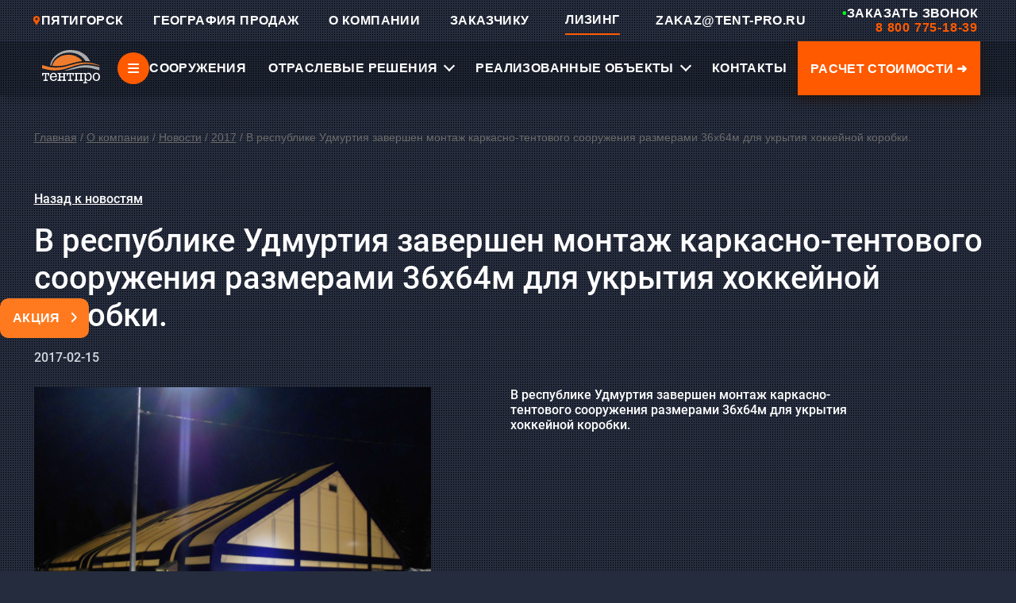

--- FILE ---
content_type: text/html; charset=utf-8
request_url: https://kmv.tent-pro.ru/proizvoditel-karkasno-tentovyh-zdanii/news/2017-god/v-respublike-udmurtiya-zavershen-mo/
body_size: 22766
content:
<!DOCTYPE html>
<html itemscope itemtype="http://schema.org/WebPage" lang="ru">

<head>
	<meta charset="utf-8">
    	<title>Быстровозводимые тентовые ангары, склады и конструкции в Пятигорске, Железноводске и Кисловодске</title>

    <meta name='keywords' content=''>
    <meta name="cmsmagazine" content="e303dabafe79eb8ae019cc134cdff7a5" />
    <meta name="description" content="Осуществляем монтаж быстровозводимых зданий из металлоконструкции. ТЕНТПРО — проектирование и строительство каркасно тентовых ангаров, складов в Пятигорске, Железноводске и Кисловодске">
    <!--<meta name="description" content="ТЕНТПРО — проектирование и строительство каркасно тентовых ангаров, складов, спортивных сооружений в Москве. Осуществляем монтаж быстровозводимых зданий из металлоконструкции.">-->
    <meta name="viewport" content="width=device-width, user-scalable=no, initial-scale=1.0, maximum-scale=1.0, minimum-scale=1.0" />
        <link rel="icon" href="/favicon.svg">
               
        <link rel="canonical" href="https://kmv.tent-pro.ru/proizvoditel-karkasno-tentovyh-zdanii/news/2017-god/v-respublike-udmurtiya-zavershen-mo/">        
        
        <meta name="yandex-verification" content="21f643cbab1cd9f3" />
        <meta name="yandex-verification" content="4c27e9b9f3f29087" />
        <meta name="yandex-verification" content="02da546161aa9b2e" />
        <meta name="yandex-verification" content="ffed21f13bf8abc9" />
        <meta name="yandex-verification" content="cde696b792be04ee" />
        <meta name="yandex-verification" content="fe4e3d420e606241" />
        <meta name="yandex-verification" content="4d33d1766bf400ab" />
        <meta name="yandex-verification" content="f24fdea9991109f5" />
        <meta name="yandex-verification" content="3a94e4ef345142b7" />
        <meta name="yandex-verification" content="faf2b401e4e6005c" />
        <meta name="yandex-verification" content="4781916964871dd1" />
        <meta name="yandex-verification" content="ea8c4d28011f8783" />
        <meta name="yandex-verification" content="4c27e9b9f3f29087" />
        
    <link rel="preload" href="/style/main.css" as="style" onload="this.onload=null;this.rel='stylesheet'">
    <noscript>
        <link rel="stylesheet" href="/style/main.css">
    </noscript>
    <link rel="preload" href="/css/style.css" as="style" onload="this.onload=null;this.rel='stylesheet'">
    <noscript>
        <link rel="stylesheet" href="/css/style.css">
    </noscript>
    <link rel="preload" href="/js/slick/slick.css" as="style" onload="this.onload=null;this.rel='stylesheet'">
    <link rel="preload" href="/js/slick/slick-theme.css" as="style" onload="this.onload=null;this.rel='stylesheet'">
    <noscript>
        <link href="/js/slick/slick.css" rel="stylesheet">
        <link href="/js/slick/slick-theme.css" rel="stylesheet">
    </noscript>
    <!-- <link rel="preload" href="/js/floating-menu.js" as="script" onload="this.onload=null;this.rel='script'"> -->
<!--<script type="text/javascript" async src="https://app.uiscom.ru/static/cs.min.js?k=TAs5xCiDlwilbg6uGt0h_RHX358UdGFu"></script> -->

<!--    &lt;!&ndash; Google Tag Manager &ndash;&gt;-->
<!--    <script>(function(w,d,s,l,i){w[l]=w[l]||[];w[l].push({'gtm.start':-->
<!--            new Date().getTime(),event:'gtm.js'});var f=d.getElementsByTagName(s)[0],-->
<!--        j=d.createElement(s),dl=l!='dataLayer'?'&l='+l:'';j.async=true;j.src=-->
<!--        'https://www.googletagmanager.com/gtm.js?id='+i+dl;f.parentNode.insertBefore(j,f);-->
<!--    })(window,document,'script','dataLayer','GTM-NG6Q782');</script>-->
<!--    &lt;!&ndash; End Google Tag Manager &ndash;&gt;-->
<script src="/js/jquery.min.js"></script>
<script src="/js/slick/slick.min.js"></script>
<script>
    function loadScripts() {
        function afterJQ(){
            if (!(window.jQuery && jQuery.fn && jQuery.fn.slick)) {
                const slickScript = document.createElement('script');
                slickScript.src = '/js/slick/slick.min.js';
                slickScript.onload = afterSlick;
                document.head.appendChild(slickScript);
            } else { afterSlick(); }
            function afterSlick(){
                const customScript = document.createElement('script');
                customScript.src = '/js/js.js';
                customScript.onload = function() {
                    window.scriptsLoaded = true;
                    if (window.onScriptsLoaded) { window.onScriptsLoaded(); }
                };
                document.head.appendChild(customScript);
            }
        }
        if (window.jQuery) { afterJQ(); }
        else {
            const jqueryScript = document.createElement('script');
            jqueryScript.src = '/js/jquery.min.js';
            jqueryScript.onload = afterJQ;
            document.head.appendChild(jqueryScript);
        }
    }
    
    // Загружаем скрипты после загрузки DOM
    if (document.readyState === 'loading') {
        document.addEventListener('DOMContentLoaded', loadScripts);
    } else {
        loadScripts();
    }
</script>
<!-- &lt;!&ndash; Global site tag (gtag.js) - Google Ads: 361296053 &ndash;&gt;-->
<!--<script async src="https://www.googletagmanager.com/gtag/js?id=AW-361296053"></script>-->
<!--<script>-->
<!--  window.dataLayer = window.dataLayer || [];-->
<!--  function gtag(){dataLayer.push(arguments);}-->
<!--  gtag('js', new Date());-->

<!--  gtag('config', 'AW-361296053');-->
<!--</script>-->
  <!-- Yandex.Metrika counter -->
<script type="text/javascript" >
   (function(m,e,t,r,i,k,a){m[i]=m[i]||function(){(m[i].a=m[i].a||[]).push(arguments)};
   m[i].l=1*new Date();
   for (var j = 0; j < document.scripts.length; j++) {if (document.scripts[j].src === r) { return; }}
   k=e.createElement(t),a=e.getElementsByTagName(t)[0],k.async=1,k.src=r,a.parentNode.insertBefore(k,a)})
   (window, document, "script", "https://mc.yandex.ru/metrika/tag.js", "ym");

   ym(46852101, "init", {
        clickmap:true,
        trackLinks:true,
        accurateTrackBounce:true,
        webvisor:true
   });
</script>
<noscript><div><img src="https://mc.yandex.ru/watch/46852101" style="position:absolute; left:-9999px;" alt="Яндекс Метрика" /></div></noscript>
<!-- /Yandex.Metrika counter -->  
	
</head>

<body class="m-page">
    

<!-- new menu placement -->
<link rel="stylesheet" href="/css/style.css">
<script src="/js/js.js" defer></script>
<div class="menu">
    <div class="m-close"></div>
    <nav>
        <style>
            
        </style>
        <ul class="ex-menu">
                    <li>
                <a href="/karkasno-tentovye-angary/">СООРУЖЕНИЯ</a>
                <button class="arrow-menu"><svg xmlns="http://www.w3.org/2000/svg" viewBox="0 0 512 512"><path d="M233.4 105.4c12.5-12.5 32.8-12.5 45.3 0l192 192c12.5 12.5 12.5 32.8 0 45.3s-32.8 12.5-45.3 0L256 173.3 86.6 342.6c-12.5 12.5-32.8 12.5-45.3 0s-12.5-32.8 0-45.3l192-192z"/></svg></button>
                <ul class="ex-menu-childrens">
                    <!-- СЕРИИ -->
                    <li>
                        <a href="/karkasno-tentovye-angary/">Серии</a>
                        <button class="arrow-menu"><svg xmlns="http://www.w3.org/2000/svg" viewBox="0 0 512 512"><path d="M233.4 105.4c12.5-12.5 32.8-12.5 45.3 0l192 192c12.5 12.5 12.5 32.8 0 45.3s-32.8 12.5-45.3 0L256 173.3 86.6 342.6c-12.5 12.5-32.8 12.5-45.3 0s-12.5-32.8 0-45.3l192-192z"/></svg></button>
                        <ul class="ex-menu-childrens">
                            <li class="series">
                                <a href="/karkasno-tentovye-angary/seriya-b-vertikal/">
                                    <svg width="15" height="9" viewBox="0 0 15 9" fill="none" xmlns="http://www.w3.org/2000/svg">
                                        <path d="M1 9.00024V4.20261C2.83198 1.78603 7.99675 -1.59719 14 4.20261V9.00024" stroke="white" stroke-width="2"/>
                                    </svg>
                                    СЕРИЯ "ВЕРТИКАЛЬ" (ТИП В)
                                </a>
                            </li>
                            <li class="series">
                                <a href="/karkasno-tentovye-angary/seriya-c-skat/">
                                    <svg width="15" height="10" viewBox="0 0 15 10" fill="none" xmlns="http://www.w3.org/2000/svg">
                                        <path d="M1 9.11001V4.31238L7.5 1.11451L14 4.31238V9.11001" stroke="white" stroke-width="2"/>
                                    </svg>
                                    СЕРИЯ "СКАТ" (ТИП С)
                                </a>
                            </li>
                            <li class="series">
                                <a href="/karkasno-tentovye-angary/seriya-g-genezis/">
                                    <svg width="15" height="10" viewBox="0 0 15 10" fill="none" xmlns="http://www.w3.org/2000/svg">
                                        <path d="M1 9.11001V5.55736C1 4.79518 1.43321 4.09925 2.11711 3.76279L7.5 1.11451L12.8829 3.76279C13.5668 4.09925 14 4.79518 14 5.55736V9.11001" stroke="white" stroke-width="2"/>
                                    </svg>
                                    СЕРИЯ "ГЕНЕЗИС" (ТИП G)
                                </a>
                            </li>
                            <li class="series">
                                <a href="/karkasno-tentovye-angary/seriya-d-dinamika/">
                                    <svg width="15" height="9" viewBox="0 0 15 9" fill="none" xmlns="http://www.w3.org/2000/svg">
                                        <path d="M1 8.7665V5.21385C1 4.45167 1.43321 3.75574 2.11711 3.41928L6.61711 1.20537C7.17384 0.931473 7.82616 0.931473 8.38289 1.20537L12.8829 3.41928C13.5668 3.75574 14 4.45167 14 5.21385V8.7665" stroke="white" stroke-width="2"/>
                                    </svg>
                                    СЕРИЯ "ДИНАМИКА" (ТИП D)
                                </a>
                            </li>
                        </ul>
                    </li>
                    
                    <!-- ПОПУЛЯРНЫЕ РЕШЕНИЯ -->
                    <li>
                        <a href="/populyarnye-resheniya/">ПОПУЛЯРНЫЕ РЕШЕНИЯ</a>
                        <button class="arrow-menu"><svg xmlns="http://www.w3.org/2000/svg" viewBox="0 0 512 512"><path d="M233.4 105.4c12.5-12.5 32.8-12.5 45.3 0l192 192c12.5 12.5 12.5 32.8 0 45.3s-32.8 12.5-45.3 0L256 173.3 86.6 342.6c-12.5 12.5-32.8 12.5-45.3 0s-12.5-32.8 0-45.3l192-192z"/></svg></button>
                        <ul class="ex-menu-childrens">
                            <li><a href="/populyarnye-resheniya/sport/">СПОРТ</a></li>
                            <li><a href="/populyarnye-resheniya/proizvodstvo/">ПРОИЗВОДСТВО</a></li>
                            <li><a href="/populyarnye-resheniya/logistika/">ЛОГИСТИКА</a></li>
                            <li><a href="/populyarnye-resheniya/selskoe-hozyaystvo/korovniki/">СЕЛЬСКОЕ ХОЗЯЙСТВО</a></li>
                        </ul>
                    </li>
                    
                    <!-- УТЕПЛЁННЫЕ АНГАРЫ -->
                    <li>
                        <a href="/uteplennye-angary/">УТЕПЛЁННЫЕ АНГАРЫ</a>
                    </li>
                </ul>
            </li>
            
                        <li>
                <a href="/otraslevye-resheniya/">ОТРАСЛЕВЫЕ РЕШЕНИЯ</a>
                <button class="arrow-menu"><svg xmlns="http://www.w3.org/2000/svg" viewBox="0 0 512 512"><path d="M233.4 105.4c12.5-12.5 32.8-12.5 45.3 0l192 192c12.5 12.5 12.5 32.8 0 45.3s-32.8 12.5-45.3 0L256 173.3 86.6 342.6c-12.5 12.5-32.8 12.5-45.3 0s-12.5-32.8 0-45.3l192-192z"/></svg></button>
                <ul class="ex-menu-childrens">
                    <!-- ПРОМЫШЛЕННОСТЬ -->
                    <li>
                        <a href="/otraslevye-resheniya/sooruzheniya-dlya-promyshlennosti/">ПРОМЫШЛЕННОСТЬ</a>
                        <button class="arrow-menu"><svg xmlns="http://www.w3.org/2000/svg" viewBox="0 0 512 512"><path d="M233.4 105.4c12.5-12.5 32.8-12.5 45.3 0l192 192c12.5 12.5 12.5 32.8 0 45.3s-32.8 12.5-45.3 0L256 173.3 86.6 342.6c-12.5 12.5-32.8 12.5-45.3 0s-12.5-32.8 0-45.3l192-192z"/></svg></button>
                        <ul class="ex-menu-childrens">
                            <li><a href="/otraslevye-resheniya/sooruzheniya-dlya-promyshlennosti/bystrovozvodimye-proizvodstvennye-pomesheniya/">ПРОИЗВОДСТВЕННЫЕ СООРУЖЕНИЯ И ЗДАНИЯ</a></li>
                            <li><a href="/otraslevye-resheniya/sooruzheniya-dlya-promyshlennosti/ukrytiya-dlya-oborudovaniya/">КАРКАСНО-ТЕНТОВЫЕ УКРЫТИЯ</a></li>
                            <li><a href="/otraslevye-resheniya/sooruzheniya-dlya-promyshlennosti/angary-dlya-tehniki/">ТЕНТОВЫЕ АНГАРЫ ДЛЯ ТЕХНИКИ</a></li>
                        </ul>
                    </li>
                    
                    <!-- ЛОГИСТИКА -->
                    <li>
                        <a href="/otraslevye-resheniya/sooruzheniya-dlya-logistiki/">ЛОГИСТИКА</a>
                        <button class="arrow-menu"><svg xmlns="http://www.w3.org/2000/svg" viewBox="0 0 512 512"><path d="M233.4 105.4c12.5-12.5 32.8-12.5 45.3 0l192 192c12.5 12.5 12.5 32.8 0 45.3s-32.8 12.5-45.3 0L256 173.3 86.6 342.6c-12.5 12.5-32.8 12.5-45.3 0s-12.5-32.8 0-45.3l192-192z"/></svg></button>
                        <ul class="ex-menu-childrens">
                            <li><a href="/otraslevye-resheniya/sooruzheniya-dlya-logistiki/sklady-i-hranilisha/">ТЕНТОВЫЕ СКЛАДЫ</a></li>
                            <li><a href="/otraslevye-resheniya/sooruzheniya-dlya-logistiki/bystrovozvodimie-skladi/">БЫСТРОВОЗВОДИМЫЕ СКЛАДЫ</a></li>
                        </ul>
                    </li>
                    
                    <!-- СПОРТ -->
                    <li>
                        <a href="/otraslevye-resheniya/tentovye-sportivnye-sooruzheniya/">СПОРТ</a>
                        <button class="arrow-menu"><svg xmlns="http://www.w3.org/2000/svg" viewBox="0 0 512 512"><path d="M233.4 105.4c12.5-12.5 32.8-12.5 45.3 0l192 192c12.5 12.5 12.5 32.8 0 45.3s-32.8 12.5-45.3 0L256 173.3 86.6 342.6c-12.5 12.5-32.8 12.5-45.3 0s-12.5-32.8 0-45.3l192-192z"/></svg></button>
                        <ul class="ex-menu-childrens">
                            <li><a href="/otraslevye-resheniya/tentovye-sportivnye-sooruzheniya/tentovye-tennisnye-korty/">СТРОИТЕЛЬСТВО ТЕННИСНЫХ КОРТОВ</a></li>
                            <li><a href="/otraslevye-resheniya/tentovye-sportivnye-sooruzheniya/krytye-ledovye-katki/">КРЫТЫЕ ЛЕДОВЫЕ КАТКИ</a></li>
                            <li><a href="/otraslevye-resheniya/tentovye-sportivnye-sooruzheniya/stroitelstvo-sportivnyh-zalov/">СТРОИТЕЛЬСТВО СПОРТИВНЫХ ЗАЛОВ</a></li>
                            <li><a href="/otraslevye-resheniya/tentovye-sportivnye-sooruzheniya/konnosportivnye-manezhi/">КОННОСПОРТИВНЫЕ МАНЕЖИ</a></li>
                            <li><a href="/otraslevye-resheniya/tentovye-sportivnye-sooruzheniya/tentovye-kartodromy/">ТЕНТОВЫЕ КАРТОДРОМЫ</a></li>
                            <li><a href="/otraslevye-resheniya/tentovye-sportivnye-sooruzheniya/futbolnye-manezhi/">ФУТБОЛЬНЫЕ МАНЕЖИ</a></li>
                            <li><a href="/otraslevye-resheniya/tentovye-sportivnye-sooruzheniya/fizkulturno-ozdorovitelnyy-kompleks-fok/">ФИЗКУЛЬТУРНО-ОЗДОРОВИТЕЛЬНЫЙ КОМПЛЕКС (ФОК)</a></li>
                        </ul>
                    </li>
                    
                    <!-- СЕЛЬСКОЕ ХОЗЯЙСТВО -->
                    <li>
                        <a href="/otraslevye-resheniya/angary-v-selskom-hozyaystve/">СЕЛЬСКОЕ ХОЗЯЙСТВО</a>
                        <button class="arrow-menu"><svg xmlns="http://www.w3.org/2000/svg" viewBox="0 0 512 512"><path d="M233.4 105.4c12.5-12.5 32.8-12.5 45.3 0l192 192c12.5 12.5 12.5 32.8 0 45.3s-32.8 12.5-45.3 0L256 173.3 86.6 342.6c-12.5 12.5-32.8 12.5-45.3 0s-12.5-32.8 0-45.3l192-192z"/></svg></button>
                        <ul class="ex-menu-childrens">
                            <li><a href="/otraslevye-resheniya/angary-v-selskom-hozyaystve/korovniki/">КАРКАСНО-ТЕНТОВЫЕ КОРОВНИКИ</a></li>
                            <li><a href="/otraslevye-resheniya/angary-v-selskom-hozyaystve/svinarniki/">КАРКАСНО-ТЕНТОВЫЕ СВИНАРНИКИ</a></li>
                        </ul>
                    </li>
                </ul>
            </li>
            
                        <li>
                <a href="/proizvoditel-karkasno-tentovyh-zdanii/">О КОМПАНИИ</a>
            </li>
            
                        <li>
                <a href="/kontakty/">КОНТАКТЫ</a>
            </li>
            
                        <li>
                <a href="/proizvoditel-karkasno-tentovyh-zdanii/pochemu-tentpro/">ЗАКАЗЧИКУ</a>
            </li>
            
                        <li>
                <a href="/lizing/">ЛИЗИНГ</a>
            </li>
            
                        <li>
                <a href="/geografiya-prodazh/">ГЕОГРАФИЯ ПРОДАЖ</a>
            </li>
            
                        <li>
                <a href="/our-projects/">РЕАЛИЗОВАННЫЕ ОБЪЕКТЫ</a>
            </li>
            
                        <li class="menu-calc-button">
                <a href="/raschet/" onclick="ym(46852101,'reachGoal','Rasstoimost');return true;">РАСЧЕТ СТОИМОСТИ</a>
            </li>
            
			<li><a class="m-phone" href="tel:88007751839">8 800 775-18-39</a></li>
			<li><a class="m-email" href="mailto:zakaz@tent-pro.ru">zakaz@tent-pro.ru</a></li>
		</ul>
		
		<!-- [{"id":111, "url":"/karkasno-tentovye-angary/","name":"Каталог каркасно-тентовых сооружений", "active":false, "parent":0},{"id":12705, "url":"/uteplennye-angary/","name":"Утепленные ангары", "active":false, "parent":0},{"id":183, "url":"/otraslevye-resheniya/","name":"Отраслевые решения", "active":false, "parent":0},{"id":12736, "url":"/populyarnye-resheniya/","name":"Популярные решения", "active":false, "parent":0},{"id":5, "url":"/our-projects/","name":"Реализованные объекты", "active":false, "parent":0},{"id":6762, "url":"/stoimost-izgotovleniya/","name":"Стоимость изготовления", "active":false, "parent":0},{"id":100, "url":"/geografiya-prodazh/","name":"География продаж", "active":false, "parent":0},{"id":127, "url":"/zakazchiku-bystrovozvodimyh-zdanii/","name":"Информация заказчику", "active":false, "parent":0},{"id":139, "url":"/proizvoditel-karkasno-tentovyh-zdanii/","name":"О компании", "active":true, "parent":0},{"id":12775, "url":"/otzyvy/","name":"Отзывы", "active":false, "parent":0},{"id":6, "url":"/contacts/","name":"Контакты", "active":false, "parent":0}] -->
        <!-- <ul><li><a href="/karkasno-tentovye-angary/">Каталог каркасно-тентовых сооружений</a></li><li><a href="/uteplennye-angary/">Утепленные ангары</a></li><li><a href="/otraslevye-resheniya/">Отраслевые решения</a></li><li><a href="/populyarnye-resheniya/">Популярные решения</a></li><li><a href="/our-projects/">Реализованные объекты</a></li><li><a href="/stoimost-izgotovleniya/">Стоимость изготовления</a></li><li><a href="/geografiya-prodazh/">География продаж</a></li><li><a href="/zakazchiku-bystrovozvodimyh-zdanii/">Информация заказчику</a></li><li><a href="/proizvoditel-karkasno-tentovyh-zdanii/">О компании</a></li><li><a href="/otzyvy/">Отзывы</a></li><li><a href="/contacts/">Контакты</a></li>
                <li><a id="ras" href="/raschet/" class="toCalc" onclick="ym(46852101,'reachGoal','Rasstoimost');return true;" style="font-size:14px;">Расчет стоимости</a></li>
				<li><a class="m-phone" href="tel:88007751839">8 800 775-18-39</a></li>
				<li><a class="m-email" href="mailto:zakaz@tent-pro.ru">zakaz@tent-pro.ru</a></li>
			</ul> -->
        <div class="social-side">
        <ul>
            <li class="vk"> <a target="_blank" href="https://vk.com/tentpro_psk"></a></li>
            <!--<li> <a target="_blank" href="https://www.facebook.com/tent.pro.14"></a></li>-->
            <!--<li> <a target="_blank" href="https://www.instagram.com/tentpro_psk/"></a></li>-->
            <!--<li> <a target="_blank" href="https://twitter.com/tent_pro"></a></li>-->
            <li class="yt"> <a target="_blank" href="https://www.youtube.com/channel/UCLucy6vwFHEAOcnwjYrujkg"></a></li>
            <li class="rutube"> <a target="_blank" href="https://rutube.ru/channel/24949128/"></a></li>
            <li class="telegram"> <a target="_blank" href="https://t.me/tentpro"></a></li>
             <li class="whatsapp"> <a target="_blank" href="https://api.whatsapp.com/send?phone=79376105628"></a></li>         </ul>
        </div>
    </nav>

</div><!--&lt;!&ndash; Google Tag Manager (noscript) &ndash;&gt;-->
<!--<noscript><iframe src="https://www.googletagmanager.com/ns.html?id=GTM-NG6Q782"-->
<!--                  height="0" width="0" style="display:none;visibility:hidden"></iframe></noscript>-->
<!--&lt;!&ndash; End Google Tag Manager (noscript) &ndash;&gt;-->


	<header>
        <link rel="stylesheet" href="/css/header.css">
        <div class="menu-btn">
            <span>≡</span>
        </div>
        <div class="header-navbar-static">
            <div class="header-navbar-static-left">
                <a href="/" class="header-navbar-static-logo">
                    <img src="/style/logo.svg" alt="ТЕНТПРО">
                </a>
            </div>
            <div class="header-navbar-static-right">
                <div class="header-navbar-static-social">
                    <ul class="header-navbar-static-social-list">
                        <li class="vk"><a target="_blank" href="https://vk.com/tentpro_psk"></a></li>
                        <li class="yt"><a target="_blank" href="https://www.youtube.com/channel/UCLucy6vwFHEAOcnwjYrujkg"></a></li>
                        <li class="rutube"><a target="_blank" href="https://rutube.ru/channel/24949128/"></a></li>
                        <li class="telegram"><a target="_blank" href="https://t.me/tentpro"></a></li>
                        <li class="whatsapp"><a target="_blank" href="https://api.whatsapp.com/send?phone=79376105628"></a></li>
                    </ul>
                </div>
                <div class="header-navbar-static-contact">
                    <a href="mailto:ZAKAZ@TENT-PRO.RU" class="header-navbar-static-email">
                        ZAKAZ@TENT-PRO.RU
                    </a>
                    <a href="tel:+78007751839" class="header-navbar-static-phone" onclick="ym(46852101,'reachGoal','Zvonok');return true;">
                        8 800 775-18-39
                    </a>
                </div>
            </div>
            <!-- Десктопная версия (скрыта на мобильных) -->
            <div class="header-navbar-static-desktop">
                <div class="header-navbar-static-item">
                    <a class="btn_geo">
                        <img src="/style/geodat.svg" alt="Гео">Пятигорск                    </a>
                </div>
                <div class="header-navbar-static-item">
                    <a href="/geografiya-prodazh/">ГЕОГРАФИЯ ПРОДАЖ</a>
                </div>
                <div class="header-navbar-static-item">
                    <a href="/proizvoditel-karkasno-tentovyh-zdanii/">О КОМПАНИИ</a>
                </div>
                <div class="header-navbar-static-item">
                    <a href="/proizvoditel-karkasno-tentovyh-zdanii/pochemu-tentpro/">ЗАКАЗЧИКУ</a>
                </div>
                <div class="header-navbar-static-item leasing">
                    <a href="/lizing/">ЛИЗИНГ</a>
                </div>
                <div class="header-navbar-static-item navbar-item-email">
                    <a href="mailto:ZAKAZ@TENT-PRO.RU">
                        ZAKAZ@TENT-PRO.RU
                    </a>
                </div>
                <div class="header-navbar-static-item navbar-item-phone">
                    <a href="tel:+78007751839">
                        <div class="phone-call" onclick="ym(46852101,'reachGoal','Zvonok');return true;">
                            <div class="phone-text">
                                <span class="green-dot" style="color: #00ff1e;">•</span>
                                <span>Заказать звонок</span>
                            </div>
                            <div class="phone-number">
                                8 800 775-18-39                            </div>
                        </div>
                    </a>
                </div>
            </div>
        </div>
		<div class="h-container h-mainpage header-main">
            <div class="header-navbar">
                <div class="menu-icon">
                    <a href="/">
                        <img src="/style/logo.svg" alt="Логотип">
                    </a> 
                </div>
                
                <div class="menu-header menu-item-1">
                    <span class="expand-menu">≡</span>
                    <span>СООРУЖЕНИЯ</span>
					<div class="menu-dropdown">
						<div class="dropdown-section is-open" data-section>
							<button class="dropdown-header" type="button" data-toggle>
								<span>СЕРИИ</span>
							</button>
							<ul class="dropdown-content">
								<li class="series">
                                    <a href="/karkasno-tentovye-angary/seriya-b-vertikal/">
                                        <svg width="15" height="9" viewBox="0 0 15 9" fill="none" xmlns="http://www.w3.org/2000/svg">
                                            <path d="M1 9.00024V4.20261C2.83198 1.78603 7.99675 -1.59719 14 4.20261V9.00024" stroke="white" stroke-width="2"/>
                                        </svg>
                                        Серия "Вертикаль" (Тип B)
                                    </a>
                                </li>
								<li class="series">
                                    <a href="/karkasno-tentovye-angary/seriya-c-skat/">
                                        <svg width="15" height="10" viewBox="0 0 15 10" fill="none" xmlns="http://www.w3.org/2000/svg">
                                            <path d="M1 9.11001V4.31238L7.5 1.11451L14 4.31238V9.11001" stroke="white" stroke-width="2"/>
                                        </svg>
                                        Серия "Скат" (Тип C)
                                    </a>
                                </li>
								<li class="series">
                                    <a href="/karkasno-tentovye-angary/seriya-g-genezis/">
                                        <svg width="15" height="10" viewBox="0 0 15 10" fill="none" xmlns="http://www.w3.org/2000/svg">
                                            <path d="M1 9.11001V5.55736C1 4.79518 1.43321 4.09925 2.11711 3.76279L7.5 1.11451L12.8829 3.76279C13.5668 4.09925 14 4.79518 14 5.55736V9.11001" stroke="white" stroke-width="2"/>
                                        </svg>
                                        Серия "Генезис" (Тип G)
                                    </a>
                                </li>
								<li class="series">
                                    <a href="/karkasno-tentovye-angary/seriya-d-dinamika/">
                                        <svg width="15" height="9" viewBox="0 0 15 9" fill="none" xmlns="http://www.w3.org/2000/svg">
                                            <path d="M1 8.7665V5.21385C1 4.45167 1.43321 3.75574 2.11711 3.41928L6.61711 1.20537C7.17384 0.931473 7.82616 0.931473 8.38289 1.20537L12.8829 3.41928C13.5668 3.75574 14 4.45167 14 5.21385V8.7665" stroke="white" stroke-width="2"/>
                                        </svg>
                                    Серия "Динамика" (Тип D)
                                    </a>
                                </li>
							</ul>
						</div>

						<div class="dropdown-section" data-section>
							<button class="dropdown-header" type="button" data-toggle>
								<span>ПОПУЛЯРНЫЕ РЕШЕНИЯ</span>
							</button>
							<ul class="dropdown-content">
								<li><a href="/populyarnye-resheniya/sport/">Спорт</a></li>
								<li><a href="/populyarnye-resheniya/proizvodstvo/">Производство</a></li>
								<li><a href="/populyarnye-resheniya/logistika/">Логистика</a></li>
                                <li><a href="/populyarnye-resheniya/selskoe-hozyaystvo/korovniki/">Сельское хозяйство</a></li>
							</ul>
						</div>

						<div class="dropdown-section link-only">
							<a class="dropdown-header-link" href="/uteplennye-angary/"><span>УТЕПЛЁННЫЕ АНГАРЫ</span></a>
						</div>
					</div>
                </div>

                <div class="menu-header menu-item-2">
                    <span>ОТРАСЛЕВЫЕ РЕШЕНИЯ</span>
                    <div class="menu-dropdown">
                        <div class="dropdown-section is-open" data-section>
                            <button class="dropdown-header" type="button" data-toggle>
                                <span>ПРОМЫШЛЕННОСТЬ</span>
                            </button>
                            <ul class="dropdown-content">
                                <li><a href="/otraslevye-resheniya/sooruzheniya-dlya-promyshlennosti/bystrovozvodimye-proizvodstvennye-pomesheniya/">Производственные сооружения и здания</a></li>
                                <li><a href="/otraslevye-resheniya/sooruzheniya-dlya-promyshlennosti/ukrytiya-dlya-oborudovaniya/">Каркасно-тентовые укрытия</a></li>
                                <li><a href="/otraslevye-resheniya/sooruzheniya-dlya-promyshlennosti/angary-dlya-tehniki/">Тентовые ангары для техники</a></li>
                            </ul>
                        </div>

                        <div class="dropdown-section" data-section>
                            <button class="dropdown-header" type="button" data-toggle>
                                <span>ЛОГИСТИКА</span>
                            </button>
                            <ul class="dropdown-content">
                                <li><a href="/otraslevye-resheniya/sooruzheniya-dlya-logistiki/sklady-i-hranilisha/">Тентовые склады</a></li>
                                <li><a href="/otraslevye-resheniya/sooruzheniya-dlya-logistiki/bystrovozvodimie-skladi/">Быстровозводимые склады</a></li>
                            </ul>
                        </div>

                        <div class="dropdown-section" data-section>
                            <button class="dropdown-header" type="button" data-toggle>
                                <span>СПОРТ</span>
                            </button>
                            <ul class="dropdown-content">
                                <li><a href="/otraslevye-resheniya/tentovye-sportivnye-sooruzheniya/tentovye-tennisnye-korty/">Строительство теннисных кортов</a></li>
                                <li><a href="/otraslevye-resheniya/tentovye-sportivnye-sooruzheniya/krytye-ledovye-katki/">Крытые ледовые катки</a></li>
                                <li><a href="/otraslevye-resheniya/tentovye-sportivnye-sooruzheniya/stroitelstvo-sportivnyh-zalov/">Строительство спортивных залов</a></li>
                                <li><a href="/otraslevye-resheniya/tentovye-sportivnye-sooruzheniya/konnosportivnye-manezhi/">Конноспортивные манежи</a></li>
                                <li><a href="/otraslevye-resheniya/tentovye-sportivnye-sooruzheniya/tentovye-kartodromy/">Тентовые картодромы</a></li>
                                <li><a href="/otraslevye-resheniya/tentovye-sportivnye-sooruzheniya/futbolnye-manezhi/">Футбольные манежи</a></li>
                                <li><a href="/otraslevye-resheniya/tentovye-sportivnye-sooruzheniya/fizkulturno-ozdorovitelnyy-kompleks-fok/">Физкультурно-оздоровительный комплекс (ФОК)</a></li>
                            </ul>
                        </div>

                        <div class="dropdown-section" data-section>
                            <button class="dropdown-header" type="button" data-toggle>
                                <span>СЕЛЬСКОЕ ХОЗЯЙСТВО</span>
                            </button>
                            <ul class="dropdown-content">
                                <li><a href="/otraslevye-resheniya/angary-v-selskom-hozyaystve/korovniki/">Каркасно-тентовые коровники</a></li>
                                <li><a href="/otraslevye-resheniya/angary-v-selskom-hozyaystve/svinarniki/">Каркасно-тентовые свинарники</a></li>
                            </ul>
                        </div>
                    </div>
                </div>

                <div class="menu-header menu-item-3">
                    <span>РЕАЛИЗОВАННЫЕ ОБЪЕКТЫ</span>
                    <div class="menu-dropdown">
                        <div class="realized-grid">
                                                        <div class="realized-main">
                                <a href="/our-projects/v47h64-donskoy/" class="realized-main-title">В47Х64 ДОНСКОЙ</a>
                                <a href="/our-projects/v47h64-donskoy/" class="realized-main-img">
                                                                            <img src="/netcat_files/mini/tprojects/493_0.jpg" alt="В47х64 Донской">
                                                                    </a>
                                                                    <div class="realized-date">Дата: 27.01.2026</div>
                                                            </div>
                            <div class="realized-side">
                                                                                                        <div class="realized-side-title">Другие</div>
                                    
                                                                                                                    <a href="/our-projects/v30h28-kaluga/" class="realized-side-item">
                                            <div class="realized-side-text">
                                                <div class="realized-side-name">В30Х28 КАЛУГА</div>
                                                                                                    <div class="realized-side-date">29.12.2025</div>
                                                                                            </div>
                                                                                            <img src="/netcat_files/mini/tprojects/488_0.jpg" alt="В30х28 Калуга">
                                                                                    </a>
                                                                                    <div class="realized-sep"></div>
                                                                                                                                                            <a href="/our-projects/v16h30-penzenskaya-oblast/" class="realized-side-item">
                                            <div class="realized-side-text">
                                                <div class="realized-side-name">В16Х30 ПЕНЗЕНСКАЯ ОБЛАСТЬ</div>
                                                                                                    <div class="realized-side-date">15.12.2025</div>
                                                                                            </div>
                                                                                            <img src="/netcat_files/mini/tprojects/484.jpg" alt="В16х30 Пензенская область">
                                                                                    </a>
                                                                                                                                            <div class="realized-sep"></div>
                                <a href="/our-projects/" class="realized-more">
                                    <span>СМОТРЕТЬ ВСЕ</span>
                                    <span class="chev"></span>
                                </a>
                            </div>
                                                    </div>
                    </div>
                </div>

                <div class="menu-header menu-item-4">
                <a href="/contacts/" class="menu-header-link-contacts" style="
                    display: flex;
                    width: 100%;
                    height: 100%;
                    align-items: center;
                ">КОНТАКТЫ</a>
                    <div class="menu-dropdown">
                        <div class="contacts-dropdown">
                            <a class="contact-row contact-phone-row" href="tel:+78007751839">
                                <div class="contact-phone">+7 800 775-18-39</div>
                            </a>

                            <a class="contact-row contact-email-row" href="mailto:zakaz@tent-pro.ru">
                                <div class="contact-section-title">E-mail</div>
                                <div class="contact-email">ZAKAZ@TENT-PRO.RU</div>
                            </a>

                            <a class="contact-row contact-address-row" href="https://yandex.ru/maps/?text=%D0%9D%D0%B0%D0%B1%D0%B5%D1%80%D0%B5%D0%B6%D0%BD%D1%8B%D0%B5%20%D0%A7%D0%B5%D0%BB%D0%BD%D1%8B%20%D0%A1%D0%B0%D0%B4%D0%BE%D0%B2%D0%BE%D0%B4%D1%87%D0%B5%D1%81%D0%BA%D0%B0%D1%8F%2C%2012" target="_blank" rel="noopener">
                                <div class="contact-section-title">Адрес</div>
                                <div class="contact-address">Набережные Челны<br>Садоводческая, 12</div>
                            </a>

                            <div class="social-side social-header-slide">
                            <div class="contact-section-title social-title">Социальные сети</div>
                                <ul>
                                    <li class="vk"><a target="_blank" href="https://vk.com/tentpro_psk"></a></li>
                                    <li class="yt"><a target="_blank" href="https://www.youtube.com/channel/UCLucy6vwFHEAOcnwjYrujkg"></a></li>
                                    <li class="rutube"><a target="_blank" href="https://rutube.ru/channel/24949128/"></a></li>
                                    <li class="telegram"><a target="_blank" href="https://t.me/tentpro"></a></li>
                                    <li class="whatsapp"><a target="_blank" href="https://api.whatsapp.com/send?phone=79376105628"></a></li>
                                </ul>
                            </div>
                        </div>
                    </div>
                </div>
            
                <a class="schet" href="/raschet/" onclick="ym(46852101,'reachGoal','Rasstoimost');return true;">Расчет стоимости ➜</a>
            </div>
            
            <!-- Мобильная навигация -->
            <div class="navbar-mobile">
                <button class="navbar-mobile-menu" type="button" aria-label="Меню">
                    <span></span>
                    <span></span>
                    <span></span>
                </button>
                <a href="tel:+78007751839" class="navbar-mobile-call" onclick="ym(46852101,'reachGoal','Zvonok');return true;">
                    <svg width="31" height="31" viewBox="0 0 31 31" fill="none" xmlns="http://www.w3.org/2000/svg">
                        <path d="M30.82 25.9054L29.3651 28.6707C29.0883 29.1976 28.6838 29.6482 28.185 29.9726C23.8956 32.7613 15.3488 29.7218 8.31363 22.6861C1.27846 15.651 -1.76174 7.10432 1.02771 2.81501C1.35205 2.31614 1.80274 1.91234 2.32963 1.6349L5.09498 0.179949C5.75017 -0.164576 6.55711 -0.00305879 7.02929 0.567459L11.331 5.7666C11.8455 6.38857 11.8026 7.30035 11.232 7.87087L9.57321 9.52967C9.24301 9.85987 9.15443 10.3607 9.35242 10.784C9.88973 11.9329 11.2157 14.3192 13.9479 17.0519C16.6807 19.7847 19.067 21.11 20.2158 21.648C20.6385 21.846 21.14 21.7567 21.4702 21.4272L23.129 19.7684C23.6996 19.1979 24.6114 19.1549 25.2333 19.6694L30.4325 23.9704C31.0031 24.4426 31.1646 25.2502 30.82 25.9054Z" fill="white"/>
                    </svg>

                    <div class="navbar-mobile-call-text">
                        <span>ЗАКАЗАТЬ</span>
                        <span>ЗВОНОК</span>
                    </div>
                </a>
                <a href="/raschet/" class="navbar-mobile-calc" onclick="ym(46852101,'reachGoal','Rasstoimost');return true;">
                    <span>РАСЧЕТ</span>
                    <span>СТОИМОСТИ</span>
                </a>
            </div>
        </div>
		<button class="back-to-top" aria-label="Наверх" type="button"></button>

		<!-- Floating promo banner (design only, no photos yet) -->
		<div class="promo-banner is-collapsed" id="promoBanner" role="dialog" aria-label="Промо баннер">
			<button class="promo-close" type="button" aria-label="Закрыть"></button>
			<div class="promo-collapsed">
				<span class="promo-collapsed-text">АКЦИЯ</span>
				<span class="promo-collapsed-arrow"></span>
			</div>
			<div class="promo-inner">
                <div class="promo-top">
                    <div class="promo-left">
                        <div class="promo-title">Готовый каркасно-тентовый ангар<br>по цене 2023 года</div>
                        <div class="promo-sub">B30×48 серии Вертикаль</div>
                    </div>
                    <div class="promo-right">
                        <div class="promo-cards">
                            <div class="promo-card promo-card--1"></div>
                            <div class="promo-card promo-card--2"></div>
                            <div class="promo-card promo-card--3"></div>
                        </div>
                    </div>
                </div>
                <div class="promo-bottom">
                    <form class="promo-form" id="promoBannerForm" method="POST">
                        <input class="promo-input" type="text" name="name" id="promo-name" placeholder="Ваше имя" required>
                        <input class="promo-input" type="tel" name="phone" id="promo-phone" placeholder="Телефон" required>
                    </form>
                    <div class="promo-actions">
                        <button type="submit" form="promoBannerForm" class="promo-btn" id="promo-submit-btn">Заказать звонок</button>
                        <div id="promo-message"></div>
                        <a href="/sales/prodaetsya-gotovyy-karkasno-tentovyy-tentovyy-angar-30h48.html" class="promo-btn promo-btn--light">Об акции<span class="promo-arrow"></span></a>
                    </div>
                </div>
			</div>
		</div>

		<script>
		(function(){
			var staticBar = document.querySelector('.header-navbar-static');
            var backToTop = document.querySelector('.back-to-top');
			var promo = document.getElementById('promoBanner');
			if(!staticBar) return;

                function onScroll(){
                    if (window.scrollY > 0) {
                        staticBar.classList.add('is-hidden');
                        if(backToTop){ backToTop.classList.add('is-visible'); }
					if(promo){ promo.style.top = '20px'; }
                    } else {
                        staticBar.classList.remove('is-hidden');
                        if(backToTop){ backToTop.classList.remove('is-visible'); }
                    }
                }

                window.addEventListener('scroll', onScroll, { passive: true });
                onScroll();
                if(backToTop){
                    backToTop.addEventListener('click', function(){
                        window.scrollTo({ top: 0, behavior: 'smooth' });
                    });
                }
			if(promo){
				var btnClose = promo.querySelector('.promo-close');
				var collapsedBlock = promo.querySelector('.promo-collapsed');
				var innerBlock = promo.querySelector('.promo-inner');
				if(btnClose){ 
					btnClose.addEventListener('click', function(e){ 
						e.stopPropagation();
						promo.classList.add('is-collapsed');
					}); 
				}
				if(collapsedBlock){
					collapsedBlock.addEventListener('click', function(){
						promo.classList.remove('is-collapsed');
					});
				}

				// Загружаем 3 изображения из раздела галереи в карточки
				var card1 = promo.querySelector('.promo-card--1');
				var card2 = promo.querySelector('.promo-card--2');
				var card3 = promo.querySelector('.promo-card--3');
				if(card1 || card2 || card3){
					fetch('/vsplyvayuschie-banery/vsplyvayuschie-banery_3.html', { credentials: 'same-origin' })
						.then(function(r){ return r.text(); })
						.then(function(html){
							var doc = (new DOMParser()).parseFromString(html, 'text/html');
							var imgs = doc.querySelectorAll('.gallery-sales a');
							if(!imgs || imgs.length < 3) return;
							var cards = [card1, card2, card3];
							for(var i = 0; i < 3 && i < imgs.length; i++){
								var a = imgs[i];
								var href = a.getAttribute('href') || '';
								var img = a.querySelector('img');
								if(!img || !cards[i]) continue;
								var imgEl = document.createElement('img');
								imgEl.src = img.getAttribute('src');
								imgEl.alt = '';
								imgEl.style.width = '100%';
								imgEl.style.height = '100%';
								imgEl.style.objectFit = 'cover';
								imgEl.style.borderRadius = '6px';
								cards[i].appendChild(imgEl);
								cards[i].href = href;
								cards[i].style.cursor = 'pointer';
								cards[i].addEventListener('click', function(e){
									if(this.href){
										window.open(this.href, '_blank', 'noopener');
									}
								});
							}
						})
						.catch(function(){ /* тихо игнорируем ошибки */ });
				}
			}

				// Аккордеон в дропдауне "СООРУЖЕНИЯ" (открыт только один раздел)
				var dropdown = document.querySelector('.menu-item-1 .menu-dropdown');
				if(dropdown){
					dropdown.addEventListener('click', function(e){
						var btn = e.target.closest('[data-toggle]');
						if(!btn) return; // Если клик не по кнопке аккордеона, позволяем событию пройти дальше (для ссылок)
						e.preventDefault();
						e.stopPropagation();
						var section = btn.closest('[data-section]');
						if(!section) return;
						var willOpen = !section.classList.contains('is-open');
						// Закрыть все разделы
						dropdown.querySelectorAll('[data-section].is-open').forEach(function(s){ s.classList.remove('is-open'); });
						// Открыть кликнутый, если нужно
						if(willOpen){ section.classList.add('is-open'); }
					});
				}

				// Аккордеон для "ОТРАСЛЕВЫЕ РЕШЕНИЯ"
				var dropdown2 = document.querySelector('.menu-item-2 .menu-dropdown');
				if(dropdown2){
					dropdown2.addEventListener('click', function(e){
						var btn = e.target.closest('[data-toggle]');
						if(!btn) return; // Если клик не по кнопке аккордеона, позволяем событию пройти дальше (для ссылок)
						e.preventDefault();
						e.stopPropagation();
						var section = btn.closest('[data-section]');
						if(!section) return;
						var willOpen = !section.classList.contains('is-open');
						dropdown2.querySelectorAll('[data-section].is-open').forEach(function(s){ s.classList.remove('is-open'); });
						if(willOpen){ section.classList.add('is-open'); }
					});
				}

				// Обработка формы промо-баннера
				var promoForm = document.getElementById('promoBannerForm');
				var promoMessage = document.getElementById('promo-message');
				var promoSubmitBtn = document.getElementById('promo-submit-btn');
				
				if(promoForm && promoSubmitBtn){
					promoForm.addEventListener('submit', function(e){
						e.preventDefault();
						
						var nameInput = document.getElementById('promo-name');
						var phoneInput = document.getElementById('promo-phone');
						
						if(!nameInput.value.trim() || !phoneInput.value.trim()){
							showPromoMessage('Пожалуйста, заполните все поля', false);
							return;
						}
						
						// Блокируем кнопку во время отправки
						promoSubmitBtn.disabled = true;
						promoSubmitBtn.textContent = 'Отправка...';
						
						// Отправка через AJAX
						var formData = new FormData(promoForm);
						
						fetch('/promoBannerForm.php', {
							method: 'POST',
							body: formData
						})
						.then(function(response){
							return response.json();
						})
						.then(function(data){
							if(data.success){
								showPromoMessage(data.message || 'Заявка успешно отправлена!', true);
								promoForm.reset();
								// Закрываем баннер через 2 секунды после успешной отправки
								setTimeout(function(){
									if(promo){
										promo.classList.add('is-collapsed');
									}
								}, 2000);
							} else {
								showPromoMessage(data.message || 'Ошибка при отправке. Попробуйте позже.', false);
							}
						})
						.catch(function(error){
							showPromoMessage('Ошибка при отправке. Попробуйте позже.', false);
							console.error('Ошибка:', error);
						})
						.finally(function(){
							promoSubmitBtn.disabled = false;
							promoSubmitBtn.textContent = 'Заказать звонок';
						});
					});
					
					function showPromoMessage(message, isSuccess){
						if(promoMessage){
							promoMessage.textContent = message;
							// Убираем все классы состояний
							promoMessage.classList.remove('is-visible', 'is-success', 'is-error');
							// Добавляем нужные классы
							promoMessage.classList.add('is-visible');
							promoMessage.classList.add(isSuccess ? 'is-success' : 'is-error');
							
							// Скрываем сообщение через 5 секунд
							// setTimeout(function(){
							// 	promoMessage.classList.remove('is-visible');
							// }, 5000);
						}
					}
				}
				
				// Обработчик для мобильной кнопки меню
				var mobileMenuBtn = document.querySelector('.navbar-mobile-menu');
				var menuBtn = document.querySelector('.menu-btn');
				if(mobileMenuBtn && menuBtn){
					mobileMenuBtn.addEventListener('click', function(){
						menuBtn.click();
					});
				}
				
				// Функции для работы с модалкой обратного звонка
				function showCallback() {
					var callbackBlock = document.querySelector('.callback') || document.getElementById('callback');
					var overlayBlock = document.querySelector('.overlay') || document.getElementById('overlay');
					
					console.log('showCallback called', {callbackBlock, overlayBlock});
					
					if(callbackBlock) {
						callbackBlock.style.display = 'block';
					} else {
						console.warn('Блок callback не найден');
					}
					if(overlayBlock) {
						overlayBlock.classList.remove('hidden');
					} else {
						console.warn('Блок overlay не найден');
					}
				}
				
				function hideCallback() {
					var callbackBlock = document.querySelector('.callback') || document.getElementById('callback');
					var overlayBlock = document.querySelector('.overlay') || document.getElementById('overlay');
					
					if(callbackBlock) {
						callbackBlock.style.display = 'none';
					}
					if(overlayBlock) {
						overlayBlock.classList.add('hidden');
					}
				}
				
				// Делаем функции доступными глобально для отладки
				window.showCallback = showCallback;
				window.hideCallback = hideCallback;
				
				// Используем делегирование событий для кнопок "Заказать звонок"
				document.addEventListener('click', function(e) {
					var target = e.target;
					
					// Проверяем клик по десктопной кнопке "Заказать звонок" или её дочерним элементам
					var phoneCallBtn = target.closest && target.closest('.phone-call');
					if(phoneCallBtn) {
						e.preventDefault();
						e.stopPropagation();
						showCallback();
						return false;
					}
					
					// Проверяем клик по мобильной кнопке "Заказать звонок" или её дочерним элементам
					var mobileCallBtn = target.closest && target.closest('.navbar-mobile-call');
					if(mobileCallBtn) {
						e.preventDefault();
						e.stopPropagation();
						showCallback();
						return false;
					}
					
					// Проверяем клик по кнопке "УЗНАТЬ БОЛЬШЕ" с классом contact-button или её дочерним элементам
					var contactButton = target.closest && target.closest('.contact-button');
					if(contactButton) {
						e.preventDefault();
						e.stopPropagation();
						showCallback();
						return false;
					}
				});
				
				// Обработчик клика на overlay для закрытия модалки
				document.addEventListener('click', function(e) {
					var overlayBlock = document.querySelector('.overlay') || document.getElementById('overlay');
					if(overlayBlock && e.target === overlayBlock) {
						hideCallback();
					}
				});
				
				// Предотвращаем закрытие модалки при клике на саму форму callback
				(function(){
					var callbackBlock = document.querySelector('.callback') || document.getElementById('callback');
					if(callbackBlock){
						callbackBlock.addEventListener('click', function(e){
							e.stopPropagation();
						});
					}
				})();
		})();
		</script>
	</header>
<div class="breadcrumbs container"><a href="/">Главная</a> / <a href="/proizvoditel-karkasno-tentovyh-zdanii/">О компании</a> / <a href="/proizvoditel-karkasno-tentovyh-zdanii/news/">Новости</a> / <a href="/proizvoditel-karkasno-tentovyh-zdanii/news/2017-god/">2017</a> / В республике Удмуртия завершен монтаж каркасно-тентового сооружения размерами 36х64м для укрытия хоккейной коробки.</div><div class='tpl-block-319'><div class="tpl-block-list tpl-component-news-page" id="nc-block-7c647dc9e51226e3f6d072c05b324599"><div class="tpl-anchor" id="v-respublike-udmurtiya-zavershen-montazh-karkasno-tentovogo-soor"></div>
	<main class="container def news-page">
		<article>
			<ul class="bread">
				<li>
					<a href="/proizvoditel-karkasno-tentovyh-zdanii/news/2017-god/">Назад к новостям</a>
				</li>
			</ul>
		
			<h1>В республике Удмуртия завершен монтаж каркасно-тентового сооружения размерами 36х64м для укрытия хоккейной коробки.</h1>
			
			<time>2017-02-15</time>
			
			<section>
              
				<section class="swp">
                  <div class="swiper-container">
                        <div class="swiper-wrapper">
                            <div class="swiper-slide" style="background-image:url(/netcat_files/multifile/478/DSCN0723.JPG)"></div><div class="swiper-slide" style="background-image:url(/netcat_files/multifile/478/DSCN0743.JPG)"></div><div class="swiper-slide" style="background-image:url(/netcat_files/multifile/478/DSCN0706.JPG)"></div>                            
                        </div>
                        <div class="swiper-pagination"></div>
					</div>
				</section>
				
				<section class="articleContent">
					В республике Удмуртия завершен монтаж каркасно-тентового сооружения размерами 36х64м для укрытия хоккейной коробки.					
					<a href="" class="nextN">Следующая новость</a>
				</section>
				
			</section>
		</article>
		
		<link href="/style/lightgallery.css" rel="stylesheet" />
		<script src="/js/lightgallery.js"></script><script>
				var gall = document.querySelector('.media');

				lightGallery(gall, {
					selector: 'img'
				});
                gall.addEventListener('onAfterOpen', function(event) {
                    document.querySelectorAll('.lg-image').forEach(function(item) {
                          item.addEventListener('contextmenu', event => event.preventDefault());
                    });

                });
		</script>
        
        
        
        <link rel="stylesheet" href="/style/swiper.min.css">
        <style>
        .swiper-container {
          width: 100%;
          max-width: 500px;
          height: 400px;
          position: absolute;
          left: 50%;
          margin-left: -50%;
        }
        .swiper-slide {
          background-position: center;
          background-size: cover;
        }
        .swiper-pagination-bullet {
          background: white;
          opacity: .7;
        }
           
        .swiper-container-horizontal > .swiper-pagination-bullets, .swiper-pagination-custom, .swiper-pagination-fraction {
            bottom: -34px;
        }
        .swiper-pagination-bullet-active {
            background: #FF5A00;
            opacity: 1;
        }
        
               
 
      </style>
        <script src="/js/swiper.min.js"></script>
	</main>
</div></div><script type="text/javascript">
    var images = document.querySelectorAll('img');
    var images2 = document.querySelectorAll('.swiper-slide');

    images.forEach(function (item) {
        item.addEventListener('contextmenu', event => event.preventDefault());
    });

    images2.forEach(function (item) {
        item.addEventListener('contextmenu', event => event.preventDefault());
    });
</script>

<footer>
    <section class="container">
        <nav>
            <div class="copyright">
                <a href="/"><img src="/style/logo.svg" alt="logo"></a>
                <small itemscope itemtype="http://schema.org/Organization">
                    © 2020 «<span itemprop="name" id="valid">ТЕНТПРО</span>»

                    <span itemprop="description">Компания «ТЕНТПРО» имеет допуск СРО к работам, которые оказывают влияние на безопасность объектов капитального строительства (Свидетельство № СРО-С-206-09032010). Телефон: <span
                                itemprop="telephone">8 800 775-18-39</span></span>
                </small>
            </div>
            <ul itemscope itemtype="https://schema.org/SiteNavigationElement"><li itemprop="name"><a href="/karkasno-tentovye-angary/" itemprop="url">Каталог каркасно-тентовых сооружений</a></li><li itemprop="name"><a href="/uteplennye-angary/" itemprop="url">Утепленные ангары</a></li><li itemprop="name"><a href="/otraslevye-resheniya/" itemprop="url">Отраслевые решения</a></li><li itemprop="name"><a href="/populyarnye-resheniya/" itemprop="url">Популярные решения</a></li><li itemprop="name"><a href="/our-projects/" itemprop="url">Реализованные объекты</a></li><li itemprop="name"><a href="/stoimost-izgotovleniya/" itemprop="url">Стоимость изготовления</a></li><li itemprop="name"><a href="/geografiya-prodazh/" itemprop="url">География продаж</a></li><li itemprop="name"><a href="/zakazchiku-bystrovozvodimyh-zdanii/" itemprop="url">Информация заказчику</a></li><li itemprop="name"><a href="/proizvoditel-karkasno-tentovyh-zdanii/" itemprop="url">О компании</a></li><li itemprop="name"><a href="/otzyvy/" itemprop="url">Отзывы</a></li><li itemprop="name"><a href="/contacts/" itemprop="url">Контакты</a></li><li itemprop="name"><a href="/proizvoditel-karkasno-tentovyh-zdanii/politika-konfidentsialnosti" itemprop="url">Политика конфиденциальности</a></li></ul>        </nav>

    </section>
    
     <section class="container mp-container">
         <div class="social-footer">
        <div class="social-side-footer">
        <ul>

            <li class="vk"> <a target="_blank" href="https://vk.com/tentpro_psk"></a></li>
            <!--<li> <a target="_blank" href="https://www.facebook.com/tent.pro.14"></a></li>-->
            <!--<li> <a target="_blank" href="https://www.instagram.com/tentpro_psk/"></a></li>-->
            <!--<li> <a target="_blank" href="https://twitter.com/tent_pro"></a></li>-->
            <li class="yt"> <a target="_blank" href="https://www.youtube.com/channel/UCLucy6vwFHEAOcnwjYrujkg"></a></li>
            <li class="rutube"> <a target="_blank" href="https://rutube.ru/channel/24949128/"></a></li>
            <li class="telegram"> <a target="_blank" href="https://t.me/tentpro"></a></li>
             <li class="whatsapp"> <a target="_blank" href="https://api.whatsapp.com/send?phone=79376105628"></a></li>         </ul>
        </div>
          </div>
          </section>
    
</footer>


<div class="overlay hidden"></div>
<div class="static_fon">


    <div class="vibor_block">

        <div class="vibor_shap">

            <h5>Выберите свой регион</h5>

            <div class="cross_exit"></div>

        </div>

        <div class="vibor_list">
            <div class="alfavit_block">
                <b>А</b>
                <ul>
                    <li class="a_gorod"><a>Адыгея</a>
                        <ul class="gorod_list">
                            <li><a>Майкоп</a></li>
                        </ul>

                    </li>
                    <li class="a_gorod"><a>Алтайский край</a>

                        <ul class="gorod_list">
                            <li><a>Барнаул</a></li>
                            <li><a>Бийск</a></li>
                            <li><a>Рубцовск</a></li>
                        </ul>
                    </li>
                    <li class="a_gorod"><a>Амурская область</a>

                        <ul class="gorod_list">
                            <li><a>Благовещенск</a></li>

                        </ul>
                    </li>

                </ul>

                <ul>
                    <li class="a_gorod"><a>Архангельская область</a>
                        <ul class="gorod_list">
                            <li><a>Архангельск</a></li>
                            <li><a>Северодвинск</a></li>

                        </ul>

                    </li>
                    <li class="a_gorod"><a>Астраханская область</a>
                        <ul class="gorod_list">
                            <li><a>Астрахань</a></li>

                        </ul>

                    </li>


                </ul>
            </div>


            <div class="alfavit_block">
                <b>Б</b>
                <ul>
                    <li class="a_gorod"><a>Башкортостан</a>
                        <ul class="gorod_list">
                            <li><a href="https://ufa.tent-pro.ru/">Уфа</a></li>
                            <li><a href="https://ufa.tent-pro.ru/" rel="nofollow">Стерлитамак</a></li>
                            <li><a href="https://ufa.tent-pro.ru/" rel="nofollow">Салават</a></li>
                            <li><a href="https://ufa.tent-pro.ru/" rel="nofollow">Нефтекамск</a></li>
                            <li><a href="https://ufa.tent-pro.ru/" rel="nofollow">Октябрьский</a></li>
                        </ul>

                    </li>
                    <li class="a_gorod"><a>Белгородская область</a>

                        <ul class="gorod_list">
                            <li><a>Белгород</a></li>
                            <li><a>Старый Оскол</a></li>
                        </ul>
                    </li>


                </ul>

                <ul>
                    <li class="a_gorod"><a>Брянская область</a>

                        <ul class="gorod_list">
                            <li><a>Брянск</a></li>

                        </ul>
                    </li>

                    <li class="a_gorod"><a>Бурятия</a>
                        <ul class="gorod_list">
                            <li><a>Улан-Удэ</a></li>

                        </ul>

                    </li>

                </ul>
            </div>

            <div class="alfavit_block">
                <b>В</b>
                <ul>
                    <li class="a_gorod"><a>Владимирская область</a>
                        <ul class="gorod_list">
                            <li><a>Владимир</a></li>
                            <li><a>Ковров</a></li>
                            <li><a>Муром</a></li>

                        </ul>

                    </li>


                    <li class="a_gorod"><a>Волгоградская область</a>
                        <ul class="gorod_list">
                            <li><a href="https://volgograd.tent-pro.ru/">Волгоград</a></li>
                            <li><a href="https://volgograd.tent-pro.ru/" rel="nofollow">Волжский</a></li>
                            <li><a href="https://volgograd.tent-pro.ru/" rel="nofollow">Камышин</a></li>

                        </ul>

                    </li>


                </ul>

                <ul>
                    <li class="a_gorod"><a>Вологодская область</a>

                        <ul class="gorod_list">
                            <li><a>Вологда</a></li>
                            <li><a>Череповец</a></li>

                        </ul>
                    </li>

                    <li class="a_gorod"><a>Воронежская область</a>

                        <ul class="gorod_list">
                            <li><a href="https://voronezh.tent-pro.ru/">Воронеж</a></li>

                        </ul>
                    </li>


                </ul>
            </div>


            <div class="alfavit_block">
                <b>Д</b>
                <ul>
                    <li class="a_gorod"><a>Дагестан</a>
                        <ul class="gorod_list">
                            <li><a>Махачкала</a></li>
                            <li><a>Хасавюрт</a></li>
                            <li><a>Дербент</a></li>
                            <li><a>Каспийск</a></li>

                        </ul>

                    </li>

                </ul>


            </div>


            <div class="alfavit_block">
                <b>Е</b>
                <ul>
                    <li class="a_gorod"><a>Еврейская АО</a>
                        <ul class="gorod_list">
                            <li><a>Биробиджан</a></li>
                        </ul>

                    </li>


                </ul>


            </div>


            <div class="alfavit_block">
                <b>З</b>
                <ul>
                    <li class="a_gorod"><a>Забайкальский край</a>
                        <ul class="gorod_list">
                            <li><a>Чита</a></li>


                        </ul>

                    </li>


                </ul>


            </div>


            <div class="alfavit_block">
                <b>И</b>
                <ul>
                    <li class="a_gorod"><a>Ивановская область</a>
                        <ul class="gorod_list">
                            <li><a>Иваново</a></li>


                        </ul>

                    </li>

                    <li class="a_gorod"><a>Ингушетия</a>
                        <ul class="gorod_list">
                            <li><a>Назрань</a></li>


                        </ul>

                    </li>

                </ul>


                <ul>
                    <li class="a_gorod"><a>Иркутская область</a>
                        <ul class="gorod_list">
                            <li><a>Иркутск</a></li>
                            <li><a>Братск</a></li>
                            <li><a>Ангарск</a></li>


                        </ul>

                    </li>


                </ul>
            </div>


            <div class="alfavit_block">
                <b>К</b>
                <ul>
                    <li class="a_gorod"><a>Кабардино-Балкария</a>
                        <ul class="gorod_list">
                            <li><a>Нальчик</a></li>


                        </ul>

                    </li>

                    <li class="a_gorod"><a>Калининградская область</a>
                        <ul class="gorod_list">
                            <li><a>Калининград</a></li>


                        </ul>

                    </li>


                    <li class="a_gorod"><a>Калмыкия</a>
                        <ul class="gorod_list">
                            <li><a>Элиста</a></li>


                        </ul>

                    </li>

                    <li class="a_gorod"><a>Калужская область</a>
                        <ul class="gorod_list">
                            <li><a>Калуга</a></li>
                            <li><a>Обнинск</a></li>


                        </ul>

                    </li>

                    <li class="a_gorod"><a>Камчатский край</a>
                        <ul class="gorod_list">
                            <li><a>Петропавловск-Камчатский</a></li>


                        </ul>

                    </li>

                    <li class="a_gorod"><a>Карачаево-Черкесия</a>
                        <ul class="gorod_list">
                            <li><a>Черкесск</a></li>


                        </ul>

                    </li>

                    <li class="a_gorod"><a>Карелия</a>
                        <ul class="gorod_list">
                            <li><a>Петрозаводск</a></li>
                        </ul>

                    </li>

                    <li class="a_gorod"><a>Кемеровская область</a>
                        <ul class="gorod_list">
                            <li><a>Кемерово</a></li>
                            <li><a>Новокузнецк</a></li>
                            <li><a>Прокопьевск</a></li>


                        </ul>

                    </li>

                </ul>
                <ul>

                    <li class="a_gorod"><a>Кировская область</a>
                        <ul class="gorod_list">
                            <li><a>Киров</a></li>


                        </ul>

                    </li>

                    <li class="a_gorod"><a>Коми</a>
                        <ul class="gorod_list">
                            <li><a>Сыктывкар</a></li>

                        </ul>

                    </li>

                    <li class="a_gorod"><a>Костромская область</a>
                        <ul class="gorod_list">
                            <li><a>Кострома</a></li>

                        </ul>

                    </li>

                    <li class="a_gorod"><a>Краснодарский край</a>
                        <ul class="gorod_list">
                            <li><a href="https://krasnodar.tent-pro.ru/">Краснодар</a></li>
                            <li><a href="https://krasnodar.tent-pro.ru/" rel="nofollow">Сочи</a></li>
                            <li><a href="https://krasnodar.tent-pro.ru/" rel="nofollow">Новороссийск</a></li>
                            <li><a href="https://krasnodar.tent-pro.ru/" rel="nofollow">Армавир</a></li>


                        </ul>

                    </li>

                    <li class="a_gorod"><a>Красноярский край</a>
                        <ul class="gorod_list">
                            <li><a href="https://krasnoyarsk.tent-pro.ru/">Красноярск</a></li>
                            <li><a href="https://krasnoyarsk.tent-pro.ru/" rel="nofollow">Норильск</a></li>
                            <li><a href="https://krasnoyarsk.tent-pro.ru/" rel="nofollow">Ачинск</a></li>


                        </ul>

                    </li>


                    <li class="a_gorod"><a>Крым</a>
                        <ul class="gorod_list">
                            <li><a href="https://crimea.tent-pro.ru/">Симферополь</a></li>
                            <li><a href="https://crimea.tent-pro.ru/" rel="nofollow">Керчь</a></li>
                            <li><a href="https://crimea.tent-pro.ru/" rel="nofollow">Евпатория</a></li>
                            <li><a href="https://crimea.tent-pro.ru/" rel="nofollow">Ялта</a></li>
                            <li><a href="https://crimea.tent-pro.ru/" rel="nofollow">Феодосия</a></li>


                        </ul>

                    </li>

                    <li class="a_gorod"><a>Курганская область</a>
                        <ul class="gorod_list">
                            <li><a>Курган</a></li>

                        </ul>

                    </li>

                    <li class="a_gorod"><a>Курская область</a>
                        <ul class="gorod_list">
                            <li><a href="https://kursk.tent-pro.ru/">Курск</a></li>
                            <li><a>Железногорск</a></li>


                        </ul>

                    </li>


                </ul>
            </div>


            <div class="alfavit_block">
                <b>Л</b>
                <ul>
                    <li class="a_gorod"><a>Ленинградская область</a>
                        <ul class="gorod_list">
                            <li class="stolica"><a href="https://spb.tent-pro.ru/"
                                                  >Санкт-Петербург</a></li>


                        </ul>

                    </li>
                </ul>
                <ul>

                    <li class="a_gorod"><a>Липецкая область</a>
                        <ul class="gorod_list">
                            <li><a>Липецк</a></li>
                            <li><a>Елец</a></li>


                        </ul>

                    </li>

                </ul>
            </div>

            <div class="alfavit_block">
                <b>М</b>
                <ul>
                    <li class="a_gorod"><a>Магаданская область</a>
                        <ul class="gorod_list">
                            <li><a>Магадан</a></li>
                        </ul>

                    </li>


                    <li class="a_gorod"><a>Марий Эл</a>
                        <ul class="gorod_list">
                            <li><a>Йошкар-Ола</a></li>
                        </ul>

                    </li>


                    <li class="a_gorod"><a>Мордовия</a>
                        <ul class="gorod_list">
                            <li><a>Саранск</a></li>
                        </ul>

                    </li>

                </ul>
                <ul>

                    <li class="a_gorod stolica"><a href="https://tent-pro.ru/">Москва</a>

                    </li>


                    <li class="a_gorod"><a>Московская область</a>
                        <ul class="gorod_list">
                            <li><a>Балашиха</a></li>
                            <li><a>Химки</a></li>
                            <li><a>Подольск</a></li>
                            <li><a>Королёв</a></li>
                            <li><a>Люберцы</a></li>
                            <li><a>Мытищи</a></li>
                            <li><a>Электросталь</a></li>
                            <li><a>Коломна</a></li>
                            <li><a>Одинцово</a></li>
                            <li><a>Красногорск</a></li>
                            <li><a>Серпухов</a></li>
                            <li><a>Орехово-Зуево</a></li>
                            <li><a>Щёлково</a></li>
                            <li><a>Домодедово</a></li>
                            <li><a>Жуковский</a></li>
                            <li><a>Сергиев Посад</a></li>
                            <li><a>Пушкино</a></li>
                            <li><a>Раменское</a></li>
                            <li><a>Ногинск</a></li>
                            <li><a>Долгопрудный</a></li>
                            <li><a>Реутов</a></li>
                        </ul>

                    </li>


                    <li class="a_gorod"><a>Мурманская область</a>
                        <ul class="gorod_list">
                            <li><a>Мурманск</a></li>
                        </ul>

                    </li>


                </ul>
            </div>


            <div class="alfavit_block">
                <b>Н</b>
                <ul>
                    <li class="a_gorod"><a>Ненецкий АО</a>
                        <ul class="gorod_list">
                            <li><a>Нарьян-Мар</a></li>
                        </ul>

                    </li>

                    <li class="a_gorod"><a>Нижегородская область</a>
                        <ul class="gorod_list">

                            <li><a href="https://nnov.tent-pro.ru/">Нижний Новгород</a></li>
                            <li><a href="https://nnov.tent-pro.ru/" rel="nofollow">Дзержинск</a></li>
                            <li><a href="https://nnov.tent-pro.ru/" rel="nofollow">Арзамас</a></li>


                        </ul>

                    </li>
                </ul>
                <ul>

                    <li class="a_gorod"><a>Новгородская область</a>
                        <ul class="gorod_list">

                            <li><a>Великий Новгород</a></li>


                        </ul>

                    </li>


                    <li class="a_gorod"><a>Новосибирская область</a>
                        <ul class="gorod_list">

                            <li><a href="https://novosibirsk.tent-pro.ru/">Новосибирск</a></li>
                            <li><a href="https://novosibirsk.tent-pro.ru/" rel="nofollow">Бердск</a></li>


                        </ul>

                    </li>


                </ul>
            </div>


            <div class="alfavit_block">
                <b>О</b>
                <ul>
                    <li class="a_gorod"><a>Омская область</a>
                        <ul class="gorod_list">
                            <li><a href="https://omsk.tent-pro.ru/">Омск</a></li>
                        </ul>

                    </li>

                    <li class="a_gorod"><a>Оренбургская область</a>
                        <ul class="gorod_list">

                            <li><a>Оренбург</a></li>
                            <li><a>Орск</a></li>


                        </ul>

                    </li>
                </ul>
                <ul>

                    <li class="a_gorod"><a>Орловская область</a>
                        <ul class="gorod_list">

                            <li><a>Орёл</a></li>

                        </ul>

                    </li>


                </ul>

            </div>


            <div class="alfavit_block">
                <b>П</b>
                <ul>
                    <li class="a_gorod"><a>Пензенская область</a>
                        <ul class="gorod_list">
                            <li><a>Пенза</a></li>
                        </ul>

                    </li>

                    <li class="a_gorod"><a>Пермский край</a>
                        <ul class="gorod_list">

                            <li><a href="https://perm.tent-pro.ru/">Пермь</a></li>
                            <li><a href="https://perm.tent-pro.ru/" rel="nofollow">Березники</a></li>


                        </ul>

                    </li>
                </ul>
                <ul>


                    <li class="a_gorod"><a>Приморский край</a>
                        <ul class="gorod_list">

                            <li><a>Владивосток</a></li>
                            <li><a>Уссурийск</a></li>
                            <li><a>Находка</a></li>
                            <li><a>Артём</a></li>

                        </ul>

                    </li>


                    <li class="a_gorod"><a>Псковская область</a>
                        <ul class="gorod_list">

                            <li><a>Псков</a></li>
                            <li><a>Великие Луки</a></li>


                        </ul>

                    </li>


                </ul>

            </div>


            <div class="alfavit_block">
                <b>Р</b>
                <ul>
                    <li class="a_gorod"><a>Ростовская область</a>
                        <ul class="gorod_list">
                            <li><a href="https://rostov.tent-pro.ru/">Ростов-на-Дону</a></li>
                            <li><a href="https://rostov.tent-pro.ru/" rel="nofollow">Таганрог</a></li>
                            <li><a href="https://rostov.tent-pro.ru/" rel="nofollow">Шахты</a></li>
                            <li><a href="https://rostov.tent-pro.ru/" rel="nofollow">Новочеркасск</a></li>
                            <li><a href="https://rostov.tent-pro.ru/" rel="nofollow">Волгодонск</a></li>
                            <li><a href="https://rostov.tent-pro.ru/" rel="nofollow">Батайск</a></li>
                            <li><a href="https://rostov.tent-pro.ru/" rel="nofollow">Новошахтинск</a></li>
                        </ul>

                    </li>
                </ul>
                <ul>
                    <li class="a_gorod"><a>Рязанская область</a>
                        <ul class="gorod_list">
                            <li><a>Рязань</a></li>

                        </ul>

                    </li>


                </ul>

            </div>

            <div class="alfavit_block">
                <b>С</b>
                <ul>
                    <li class="a_gorod stolica"><a href="https://spb.tent-pro.ru/"
                                                  >Санкт-Петербург</a>

                    </li>

                    <li class="a_gorod"><a>Самарская область</a>
                        <ul class="gorod_list">
                            <li><a href="https://samara.tent-pro.ru/">Самара</a></li>
                            <li><a href="https://samara.tent-pro.ru/" rel="nofollow">Тольятти</a></li>
                            <li><a href="https://samara.tent-pro.ru/" rel="nofollow">Сызрань</a></li>
                            <li><a href="https://samara.tent-pro.ru/" rel="nofollow">Новокуйбышевск</a></li>

                        </ul>

                    </li>

                    <li class="a_gorod"><a>Саратовская область</a>
                        <ul class="gorod_list">
                            <li><a>Саратов</a></li>
                            <li><a>Энгельс</a></li>
                            <li><a>Балаково</a></li>

                        </ul>

                    </li>


                    <li class="a_gorod"><a>Сахалинская область</a>
                        <ul class="gorod_list">
                            <li><a>Южно-Сахалинск</a></li>

                        </ul>

                    </li>


                    <li class="a_gorod"><a>Свердловская область</a>
                        <ul class="gorod_list">
                            <li><a href="https://ekaterinburg.tent-pro.ru/">Екатеринбург</a></li>
                            <li><a href="https://ekaterinburg.tent-pro.ru/" rel="nofollow">Нижний Тагил</a></li>
                            <li><a href="https://ekaterinburg.tent-pro.ru/" rel="nofollow">Каменск-Уральский</a></li>
                            <li><a href="https://ekaterinburg.tent-pro.ru/" rel="nofollow">Первоуральск</a></li>

                        </ul>

                    </li>
                </ul>
                <ul>

                    <li class="a_gorod"><a>Севастополь</a>


                    </li>


                    <li class="a_gorod"><a>Северная Осетия</a>
                        <ul class="gorod_list">
                            <li><a>Владикавказ</a></li>


                        </ul>

                    </li>


                    <li class="a_gorod"><a>Смоленская область</a>
                        <ul class="gorod_list">
                            <li><a>Смоленск</a></li>


                        </ul>

                    </li> rel="nofollow"

                    <li class="a_gorod"><a>Ставропольский край</a>
                        <ul class="gorod_list">
                            <li><a href="https://kmv.tent-pro.ru/">Ставрополь</a></li>
                            <li><a href="https://kmv.tent-pro.ru/" rel="nofollow">Пятигорск</a></li>
                            <li><a href="https://kmv.tent-pro.ru/" rel="nofollow">Кисловодск</a></li>
                            <li><a href="https://kmv.tent-pro.ru/" rel="nofollow">Минеральные Воды</a></li>
                            <li><a href="https://kmv.tent-pro.ru/" rel="nofollow">Невинномысск</a></li>
                            <li><a href="https://kmv.tent-pro.ru/" rel="nofollow">Ессентуки</a></li>


                        </ul>

                    </li>


                </ul>

            </div>

            <div class="alfavit_block">
                <b>Т</b>
                <ul>


                    <li class="a_gorod"><a>Тамбовская область</a>
                        <ul class="gorod_list">
                            <li><a>Тамбов</a></li>
                        </ul>

                    </li>


                    <li class="a_gorod"><a>Татарстан</a>
                        <ul class="gorod_list">

                            <li><a href="https://kazan.tent-pro.ru/">Казань</a></li>
                            <li><a href="https://nch.tent-pro.ru/" rel="nofollow">Набережные Челны</a></li>
                            <li><a href="https://nch.tent-pro.ru/" rel="nofollow">Нижнекамск</a></li>
                            <li><a href="https://nch.tent-pro.ru/" rel="nofollow">Альметьевск</a></li>
                            <li><a href="https://nch.tent-pro.ru/" rel="nofollow">Елабуга</a></li>


                        </ul>

                    </li>

                    <li class="a_gorod"><a>Тверская область</a>
                        <ul class="gorod_list">
                            <li><a>Тверь</a></li>

                        </ul>

                    </li>


                    <li class="a_gorod"><a>Томская область</a>
                        <ul class="gorod_list">
                            <li><a>Томск</a></li>
                            <li><a>Северск</a></li>


                        </ul>

                    </li>

                </ul>

                <ul>

                    <li class="a_gorod"><a>Тульская область</a>
                        <ul class="gorod_list">
                            <li><a>Тула</a></li>
                            <li><a>Новомосковск</a></li>


                        </ul>

                    </li>
                    <li class="a_gorod"><a>Тыва</a>
                        <ul class="gorod_list">
                            <li><a>Кызыл</a></li>

                        </ul>

                    </li>

                    <li class="a_gorod"><a>Тюменская область</a>
                        <ul class="gorod_list">
                            <li><a>Тюмень</a></li>
                            <li><a>Тобольск</a></li>

                        </ul>

                    </li>


                </ul>

            </div>


            <div class="alfavit_block">
                <b>У</b>
                <ul>

                    <li class="a_gorod"><a>Удмуртия</a>
                        <ul class="gorod_list">
                            <li><a>Ижевск</a></li>
                        </ul>

                    </li>
                </ul>
                <ul>

                    <li class="a_gorod"><a>Ульяновская область</a>
                        <ul class="gorod_list">
                            <li><a>Ульяновск</a></li>
                            <li><a>Димитровград</a></li>
                        </ul>

                    </li>


                </ul>

            </div>

            <div class="alfavit_block">
                <b>Х</b>
                <ul>

                    <li class="a_gorod"><a>Хабаровский край</a>
                        <ul class="gorod_list">
                            <li><a>Хабаровск</a></li>
                            <li><a>Комсомольск-на-Амуре</a></li>
                        </ul>

                    </li>

                    <li class="a_gorod"><a>Хакасия</a>
                        <ul class="gorod_list">
                            <li><a>Абакан</a></li>
                        </ul>

                    </li>
                </ul>
                <ul>
                    <li class="a_gorod"><a>Ханты-Мансийский АО — Югра</a>
                        <ul class="gorod_list">
                            <li><a>Сургут</a></li>
                            <li><a>Нижневартовск</a></li>
                            <li><a>Нефтеюганск</a></li>
                        </ul>

                    </li>


                </ul>

            </div>

            <div class="alfavit_block">
                <b>Ч</b>
                <ul>

                    <li class="a_gorod"><a>Челябинская область</a>
                        <ul class="gorod_list">
                            <li><a href="https://chelyabinsk.tent-pro.ru/">Челябинск</a></li>
                            <li><a href="https://chelyabinsk.tent-pro.ru/" rel="nofollow">Магнитогорск</a></li>
                            <li><a href="https://chelyabinsk.tent-pro.ru/" rel="nofollow">Златоуст</a></li>
                            <li><a href="https://chelyabinsk.tent-pro.ru/" rel="nofollow">Миасс</a></li>
                            <li><a href="https://chelyabinsk.tent-pro.ru/" rel="nofollow">Копейск</a></li>
                        </ul>

                    </li>

                    <li class="a_gorod"><a>Чечня</a>
                        <ul class="gorod_list">
                            <li><a>Грозный</a></li>

                        </ul>

                    </li>
                </ul>
                <ul>

                    <li class="a_gorod"><a>Чувашия</a>
                        <ul class="gorod_list">
                            <li><a>Чебоксары</a></li>
                            <li><a>Новочебоксарск</a></li>

                        </ul>

                    </li>


                </ul>

            </div>


            <div class="alfavit_block">
                <b>Я</b>
                <ul>

                    <li class="a_gorod"><a>Якутия</a>
                        <ul class="gorod_list">
                            <li><a>Якутск</a></li>

                        </ul>

                    </li>

                    <li class="a_gorod"><a>Ямало-Ненецкий АО</a>
                        <ul class="gorod_list">
                            <li><a>Новый Уренгой</a></li>
                            <li><a>Ноябрьск</a></li>

                        </ul>

                    </li>
                </ul>
                <ul>

                    <li class="a_gorod"><a>Ярославская область</a>
                        <ul class="gorod_list">
                            <li><a>Ярославль</a></li>
                            <li><a>Рыбинск</a></li>

                        </ul>

                    </li>


                </ul>

            </div>


            <div class="down_plashka"></div>


        </div>


    </div>


</div>


<div class="overlay hidden"></div>
    <div class="callback">
    <b>ОБРАТНЫЙ ЗВОНОК</b>

    <input type="text" name="name" placeholder="Введите имя">
    <input type="text" name="phone" placeholder="Номер телефона">
    <div style='display: flex; width: 100%; margin: 30px 0 0 0; font-size: 12px;'>
        <label for="soglas_check" class="ts-helper" style='display: inline-block;width: 24px;height: 24px;border-radius: 4px;border: 2px solid #FF7E00;position: relative;margin-right: 15px;flex-shrink: 0;'>
            <input type="checkbox" id="soglas_check" name="soglas" style='margin: 0;visibility: hidden;width: 0;height: 0;'>
            <i style='display: block;left: 4px;top: 4px;right: 4px;bottom: 4px;background: #FF7E00;border-radius: 2px;position: absolute;'></i>
        </label>
        <label for="soglas_check" style='width: 90%;display: block;text-align:left;'>Отправляя форму, я соглашаюсь c <a style='color: #007bff;text-decoration: none;background-color: initial;' href="/proizvoditel-karkasno-tentovyh-zdanii/politika-konfidentsialnosti/">политикой конфиденциальности</a> и даю согласие на <a href="/proizvoditel-karkasno-tentovyh-zdanii/soglasie/" style='color: #007bff;text-decoration: none;background-color: initial;'>обработку персональных данных</a></label>
    </div>
<div class="submitForm" style='margin-top: 30px;'>Отправить</div>
<style>
    label.ts-helper input#soglas_check + i{
        opacity: 0;
    }
    label.ts-helper input#soglas_check:checked + i{
        opacity: 1;
    }
</style>

<div class="menu">
    <div class="m-close"></div>
    <nav>
        <ul><li><a href="/karkasno-tentovye-angary/">Каталог каркасно-тентовых сооружений</a></li><li><a href="/uteplennye-angary/">Утепленные ангары</a></li><li><a href="/otraslevye-resheniya/">Отраслевые решения</a></li><li><a href="/populyarnye-resheniya/">Популярные решения</a></li><li><a href="/our-projects/">Реализованные объекты</a></li><li><a href="/stoimost-izgotovleniya/">Стоимость изготовления</a></li><li><a href="/geografiya-prodazh/">География продаж</a></li><li><a href="/zakazchiku-bystrovozvodimyh-zdanii/">Информация заказчику</a></li><li><a href="/proizvoditel-karkasno-tentovyh-zdanii/">О компании</a></li><li><a href="/otzyvy/">Отзывы</a></li><li><a href="/contacts/">Контакты</a></li>
                <li><a id="ras" href="/raschet/" class="toCalc" onclick="ym(46852101,'reachGoal','Rasstoimost');return true;" style="font-size:14px;">Расчет стоимости</a></li>
				<li><a class="m-phone" href="tel:88007751839">8 800 775-18-39</a></li>
				<li><a class="m-email" href="mailto:zakaz@tent-pro.ru">zakaz@tent-pro.ru</a></li>
			</ul>        <div class="social-side">
        <ul>
            <li class="vk"> <a target="_blank" href="https://vk.com/tentpro_psk"></a></li>
            <!--<li> <a target="_blank" href="https://www.facebook.com/tent.pro.14"></a></li>-->
            <!--<li> <a target="_blank" href="https://www.instagram.com/tentpro_psk/"></a></li>-->
            <!--<li> <a target="_blank" href="https://twitter.com/tent_pro"></a></li>-->
            <li class="yt"> <a target="_blank" href="https://www.youtube.com/channel/UCLucy6vwFHEAOcnwjYrujkg"></a></li>
            <li class="rutube"> <a target="_blank" href="https://rutube.ru/channel/24949128/"></a></li>
            <li class="telegram"> <a target="_blank" href="https://t.me/tentpro"></a></li>
             <li class="whatsapp"> <a target="_blank" href="https://api.whatsapp.com/send?phone=79376105628"></a></li>         </ul>
        </div>
    </nav>

</div>

<script src="/js/ui.js?v6" defer></script>
<script src="/js/contacts.js" defer></script>
<a href="//scroogefrog.com/en/"><img src="//stat.clickfrog.ru/img/clfg_ref/icon_0.png" alt="click fraud detection"></a><div id="clickfrog_counter_container" style="width:0px;height:0px;overflow:hidden;"></div><script type="text/javascript">(function(d, w) {var clickfrog = function() {if(!d.getElementById('clickfrog_js_container')) {var sc = document.createElement('script');sc.type = 'text/javascript';sc.async = true;sc.src = "//stat.clickfrog.ru/c.js?r="+Math.random();sc.id = 'clickfrog_js_container';var c = document.getElementById('clickfrog_counter_container');c.parentNode.insertBefore(sc, c);}};if(w.opera == "[object Opera]"){d.addEventListener("DOMContentLoaded",clickfrog,false);}else {clickfrog();}})(document, window);</script><noscript><div style="width:0px;height:0px;overflow:hidden;"><img src="//stat.clickfrog.ru/no_script.php?img" style="width:0px; height:0px;" alt=""/></div></noscript><script type="text/javascript">var clickfrogru_uidh='a4d0e44ce5b0e91c8fc602706e8ba40d';</script>
<script src="//code.jivo.ru/widget/umKxqEO72W" async></script>



<script>
    function doResize() {
        $("body").css("padding-top",($("body header").height()+ 20)+"px");
    }
    $(function() {
        doResize();
        $(window).on("resize",doResize);
    });
</script>

<style>
    #cookie_note {
        display: none;
        position: fixed;
        bottom: 15px;
        left: 50%;
        transform: translateX(-50%);
        width: 100%;
        max-width: 680px;
        padding: 16px 20px;
        background-color: #ffffff;
        border-radius: 15px;
        box-shadow: 1px 1px 15px rgba(0, 0, 0, 0.1);
        z-index: 999999999999;
        justify-content: space-between;
        align-items: center;
        gap: 24px;
        box-sizing: border-box;
        flex-wrap: wrap;
        font-size: 12px;
    }
    
    #cookie_note.show {
        display: flex;
    }
    
    #cookie_note p {
        margin: 0;
        line-height: 1.5;
        color: #000;
        flex: 1;
    }

    #cookie_note p a{
        color: #454238;
        text-decoration: underline;
    }
    
    .cookie_accept {
        background-color: #454238;
        border: none;
        color: white;
        padding: 10px 24px;
        font-size: 12px;
        border-radius: 10px;
        cursor: pointer;
        transition: background-color 0.3s ease;
        box-shadow: 0 2px 4px rgba(0, 0, 0, 0.2);
        text-align: center;
    }
    
    
    .cookie_accept:active {
        background-color: color-mix(in srgb, #454238, white 35%);
        transform: translateY(1px);
    }
    
    @media (max-width: 780px) {
        #cookie_note {
            flex-direction: column;
            align-items: stretch;
            padding: 16px;
            gap: 12px;
            max-width: calc(100% - 24px);
        }
    
        .cookie_accept {
            width: 100%;
        }
    }
</style>

<script>
        // Показ Cookie
    function setCookie(name, value, days) {
        let expires = "";
        if (days) {
            let date = new Date();
            date.setTime(date.getTime() + (days * 24 * 60 * 60 * 1000));
            expires = "; expires=" + date.toUTCString();
        }
        document.cookie = name + "=" + (value || "") + expires + "; path=/";
    }

    function getCookie(name) {
        let matches = document.cookie.match(new RegExp("(?:^|; )" + name.replace(/([\.$?*|{}$$$$$$$$\\\/\+^])/g, "\\$1") + "=([^;]*)"));
        return matches ? decodeURIComponent(matches[1]) : undefined;
    }

    function checkCookies() {
        let $cookieNote = $("#cookie_note");
        let $cookieBtnAccept = $cookieNote.find(".cookie_accept");

        // Если куки cookies_policy нет или она просрочена, то показываем уведомление
        if (!getCookie("cookies_policy")) {
            $cookieNote.addClass("show");
        }

        // При клике на кнопку устанавливаем куку cookies_policy на один год
        $cookieBtnAccept.on("click", function () {
            setCookie("cookies_policy", "true", 365);
            $cookieNote.removeClass("show");
        });
    }

    $(document).ready(function () {
        checkCookies();
    });
</script>

<script src="/js/ui.js?v6" defer></script>


--- FILE ---
content_type: application/javascript
request_url: https://kmv.tent-pro.ru/js/js.js
body_size: 12075
content:
document.addEventListener('DOMContentLoaded', function() {
    // Обработчик клика на стрелки меню
    document.addEventListener('click', function(event) {
        // Проверяем, кликнули ли по стрелке или по SVG внутри стрелки
        const button = event.target.closest('.arrow-menu');
        const svgParent = event.target.closest('svg')?.parentElement;
        
        const targetButton = button || (svgParent?.classList.contains('arrow-menu') ? svgParent : null);
        
        if (!targetButton) return;
        
        // Проверяем, что стрелка находится внутри меню
        if (!targetButton.closest('.ex-menu') && !targetButton.closest('.ex-menu-childrens')) return;
        
        event.preventDefault();
        event.stopPropagation();
        
        const parentItem = targetButton.closest('li');
        if (!parentItem) return;
        
        parentItem.classList.toggle('ex-m-active');
    });

});

(function simplifyDefinitionScope(){
    window.simplifyMenu = function(menuRoot) {
        if (!menuRoot) return;
        const exMenu = menuRoot.querySelector('.ex-menu');
        if (!exMenu) return;

        exMenu.querySelectorAll('ul.ex-menu-childrens').forEach(ul => ul.remove());
        exMenu.querySelectorAll('button.arrow-menu').forEach(btn => btn.remove());

        exMenu.querySelectorAll('li.ex-m-active').forEach(li => li.classList.remove('ex-m-active'));

        exMenu.querySelectorAll('li').forEach(li => {
            const anchor = li.querySelector('a');
            if (!anchor) return;
            if (anchor.matches('.m-phone, .m-email, .toCalc, #ras')) {
                li.remove();
            }
        });

        menuRoot.querySelectorAll('.social-side').forEach(function(el) {
            el.remove();
        });

    };
})();

(function() {
    let floatingMenu = null;
    let originalMenu = null;
    let isFloatingMenuCreated = false;

    // SVG-иконки для пунктов меню
    window.EX_MENU_SVG_ICONS = window.EX_MENU_SVG_ICONS || {
        '/karkasno-tentovye-angary': `<svg xmlns="http://www.w3.org/2000/svg" version="1.1" xmlns:xlink="http://www.w3.org/1999/xlink" width="30" height="30" x="0" y="0" viewBox="0 0 100 100" style="enable-background:new 0 0 512 512" xml:space="preserve" class=""><g><path d="M40 10H16.667C13.001 10 10 13 10 16.667V40c0 3.667 3.001 6.667 6.667 6.667H40c3.665 0 6.667-3 6.667-6.667V16.667C46.667 13 43.665 10 40 10zm0 30H16.667V16.667H40zM40 53.334H16.667C13.001 53.334 10 56.335 10 60v23.333C10 86.999 13.001 90 16.667 90H40c3.665 0 6.667-3.001 6.667-6.667V60c0-3.665-3.002-6.666-6.667-6.666zm0 29.999H16.667V60H40zM53.333 10H70v6.667H53.333zM53.333 36.667h23.334v6.667H53.333zM53.333 23.333H90V30H53.333zM53.333 53.334H90V60H53.333zM53.333 80h23.334v6.667H53.333zM53.333 66.667H70v6.666H53.333z" fill="#ffffff" opacity="1" data-original="#000000" class=""></path></g></svg>`,
        '/uteplennye-angary/': `<svg xmlns="http://www.w3.org/2000/svg" version="1.1" xmlns:xlink="http://www.w3.org/1999/xlink" width="30" height="30" x="0" y="0" viewBox="0 0 512 512" style="enable-background:new 0 0 512 512" xml:space="preserve" class=""><g><path d="M451.387 92.107 313.751 15.032C296.191 5.198 276.22 0 256 0c-20.221 0-40.191 5.198-57.753 15.031L60.613 92.106C23.226 113.044 0 152.64 0 195.441v308.301A8.258 8.258 0 0 0 8.258 512h495.484a8.257 8.257 0 0 0 8.258-8.258V195.441c0-42.801-23.226-82.397-60.613-103.334zM99.097 495.484H49.548V346.839h49.548v148.645zm297.29 0H115.613V346.839h280.774v148.645zm66.065 0h-49.548V346.839h49.548v148.645zm0-165.161H49.548v-16.516h412.903v16.516zm33.032 165.161h-16.516V195.441c0-30.859-16.753-59.412-43.722-74.513L297.613 43.853c-12.64-7.079-27.029-10.82-41.613-10.82-14.583 0-28.973 3.741-41.612 10.82L159.981 74.32a8.258 8.258 0 0 0-3.17 11.24 8.256 8.256 0 0 0 11.24 3.17l54.407-30.468c10.179-5.7 21.778-8.714 33.542-8.714s23.363 3.014 33.543 8.715l137.634 77.075c21.758 12.183 35.274 35.213 35.274 60.102v101.85H49.548V195.441c0-24.888 13.517-47.919 35.275-60.103l54.407-30.468a8.258 8.258 0 1 0-8.07-14.41l-54.407 30.468c-26.969 15.102-43.721 43.654-43.721 74.513v300.043H16.516V195.441c0-36.83 19.989-70.904 52.167-88.924l137.634-77.075c15.1-8.456 32.28-12.926 49.683-12.926 17.401 0 34.581 4.47 49.683 12.927l137.634 77.075c32.178 18.019 52.167 52.093 52.167 88.923v300.043z" fill="#ffffff" opacity="1" data-original="#000000" class=""></path><path d="M264.258 462.452h-16.516a8.258 8.258 0 0 0-8.258 8.258 8.258 8.258 0 0 0 8.258 8.258h16.516a8.257 8.257 0 0 0 8.258-8.258 8.257 8.257 0 0 0-8.258-8.258zM289.032 253.247h-66.065c-4.561 0-8.258 3.697-8.258 8.258s3.697 8.258 8.258 8.258h66.065c4.562 0 8.258-3.697 8.258-8.258s-3.696-8.258-8.258-8.258zM371.613 363.355H140.387a8.258 8.258 0 0 0-8.258 8.258v33.032a8.258 8.258 0 0 0 8.258 8.258h231.226a8.257 8.257 0 0 0 8.258-8.258v-33.032a8.257 8.257 0 0 0-8.258-8.258zm-162.409 33.032h-60.559v-16.516h60.559v16.516zm77.076 0h-60.56v-16.516h60.559v16.516zm77.075 0h-60.559v-16.516h60.559v16.516z" fill="#ffffff" opacity="1" data-original="#000000" class=""></path></g></svg>`,
        '/otraslevye-resheniya/': `<svg xmlns="http://www.w3.org/2000/svg" version="1.1" xmlns:xlink="http://www.w3.org/1999/xlink" width="30" height="30" x="0" y="0" viewBox="0 0 512 512" style="enable-background:new 0 0 512 512" xml:space="preserve" class=""><g><path d="M293.4 512h-74.7c-5.3 0-9.9-3.7-11.1-8.8L196.5 455c-13.6-4.1-26.7-9.5-39-16.2l-42 26.3c-4.5 2.8-10.3 2.2-14.1-1.6l-52.8-52.8c-3.7-3.7-4.4-9.6-1.6-14.1l26.3-42c-6.7-12.4-12.1-25.4-16.2-39L8.8 304.4c-5.2-1.2-8.8-5.8-8.8-11.1v-74.7c0-5.3 3.7-9.9 8.8-11.1l47.5-10.9c4-13.9 9.5-27.4 16.3-40.2l-25.7-41c-2.8-4.5-2.2-10.3 1.6-14.1l52.8-52.8c3.7-3.7 9.6-4.4 14.1-1.6L155.5 72c13.1-7.3 27-13.1 41.5-17.4l10.5-45.8c1.2-5.2 5.8-8.8 11.1-8.8h74.7c5.3 0 9.9 3.7 11.1 8.8l10.4 45.1c14.9 4.2 29.2 10.1 42.7 17.5l39-24.4c4.5-2.8 10.3-2.2 14.1 1.6l52.8 52.8c3.7 3.7 4.4 9.6 1.6 14.1l-24.4 39c7.4 13.5 13.2 27.8 17.5 42.7l45.1 10.4c5.2 1.2 8.8 5.8 8.8 11.1v74.7c0 5.3-3.7 9.9-8.8 11.1L457.3 315c-4.3 14.5-10.1 28.4-17.4 41.5l25.1 40.1c2.8 4.5 2.2 10.3-1.6 14.1l-52.8 52.8c-3.7 3.7-9.6 4.4-14.1 1.6l-41-25.7c-12.8 6.8-26.3 12.3-40.2 16.3l-10.9 47.5c-1.1 5.1-5.7 8.8-11 8.8zm-65.7-22.7h56.6l10.4-45.3c1-4.2 4.2-7.4 8.3-8.5 16.6-4.2 32.5-10.6 47.2-19.1 3.6-2.1 8.2-2 11.7.2l39 24.4 40-40-23.9-38.3c-2.3-3.6-2.3-8.2-.1-11.9 9-15 15.8-31.3 20.3-48.3 1.1-4.1 4.3-7.2 8.5-8.2l43.6-10v-56.6l-43-9.9c-4.2-1-7.5-4.2-8.5-8.3-4.4-17.5-11.2-34.1-20.3-49.5-2.2-3.7-2.1-8.2.2-11.8l23.2-37.1-40-40-37.1 23.2c-3.6 2.3-8.2 2.3-11.8.2-15.4-9.1-32-15.9-49.5-20.3-4.2-1-7.4-4.3-8.3-8.5l-9.9-43h-56.6l-10 43.6c-.9 4.1-4.1 7.4-8.2 8.5-17.1 4.5-33.3 11.3-48.3 20.3-3.7 2.2-8.3 2.2-11.9-.1l-38.2-24-40 40 24.4 39c2.2 3.6 2.3 8.1.2 11.7-8.5 14.8-15 30.7-19.1 47.2-1 4.1-4.3 7.3-8.5 8.3l-45.3 10.4v56.6l46 10.6c4.1.9 7.4 4.1 8.4 8.2 4.3 16.3 10.8 31.8 19.1 46.1 2.1 3.7 2.1 8.2-.2 11.8l-25.1 40 40 40 40-25.1c3.6-2.2 8.1-2.3 11.8-.2 14.3 8.4 29.8 14.8 46.1 19.1 4.1 1.1 7.2 4.3 8.2 8.4z" fill="#ffffff" opacity="1" data-original="#000000" class=""></path><path d="M256.2 384.5c-32.9 0-65.7-12.5-90.7-37.5-4.4-4.4-4.4-11.6 0-16.1 4.4-4.4 11.6-4.4 16.1 0 41.1 41.2 108.1 41.2 149.3 0 30.4-30.4 39.3-75.6 22.8-115.3-2.4-5.8.3-12.5 6.1-14.9s12.5.3 14.9 6.1C394.8 255 383.9 310 347 346.9c-25.1 25.1-57.9 37.6-90.8 37.6z" fill="#ffffff" opacity="1" data-original="#000000" class=""></path><path d="M178.8 394.9c-5.6 0-10.5-4.2-11.3-9.9l-5.8-45c-.4-3 .4-6 2.3-8.4 1.8-2.4 4.6-3.9 7.5-4.3l45.3-5.9c6.2-.8 11.9 3.6 12.7 9.8s-3.6 11.9-9.8 12.7l-34 4.4 4.4 33.7c.8 6.2-3.6 11.9-9.8 12.7-.5.1-1 .2-1.5.2zM147.8 312.2c-4.5 0-8.7-2.6-10.5-7C117.2 257 128.1 202 165 165.1c24.2-24.2 56.4-37.6 90.7-37.6s66.5 13.3 90.7 37.6c4.4 4.4 4.4 11.6 0 16.1-4.4 4.4-11.6 4.4-16.1 0-19.9-19.9-46.4-30.9-74.6-30.9s-54.7 11-74.6 30.9c-30.4 30.4-39.3 75.6-22.8 115.3 2.4 5.8-.3 12.5-6.1 14.9-1.4.5-2.9.8-4.4.8z" fill="#ffffff" opacity="1" data-original="#000000" class=""></path><path d="M293.7 190.7c-5.6 0-10.5-4.2-11.3-9.9-.8-6.2 3.6-11.9 9.8-12.7l34-4.4-4.4-33.7c-.8-6.2 3.6-11.9 9.8-12.7s11.9 3.6 12.7 9.8l5.8 45c.4 3-.4 6-2.3 8.4s-4.6 3.9-7.5 4.3l-45.3 5.9h-1.3z" fill="#ffffff" opacity="1" data-original="#000000" class=""></path></g></svg>`,
        '/populyarnye-resheniya/': `<svg xmlns="http://www.w3.org/2000/svg" version="1.1" xmlns:xlink="http://www.w3.org/1999/xlink" width="30" height="30" x="0" y="0" viewBox="0 0 512 512" style="enable-background:new 0 0 512 512" xml:space="preserve" class=""><g><path d="M255.695 82.222c-89.519 0-162.348 72.829-162.348 162.347 0 28.639 7.561 56.796 21.864 81.426 13.874 23.891 33.754 43.994 57.49 58.137 6.957 4.146 10.788 10.887 10.788 18.982v37.391c0 13.452 8.877 24.869 21.08 28.703v.693c0 22.111 17.987 40.1 40.098 40.1h22.055c22.111 0 40.1-17.988 40.1-40.1v-.693c12.202-3.835 21.078-15.252 21.078-28.703v-37.391c0-8.096 3.832-14.837 10.79-18.982 23.736-14.143 43.616-34.246 57.49-58.137 14.304-24.63 21.864-52.787 21.864-81.426.001-89.519-72.829-162.347-162.349-162.347zM266.723 492h-22.055c-11.955 0-21.717-9.546-22.08-21.416h66.217c-.364 11.87-10.126 21.416-22.082 21.416zm31.099-39.416H213.57c-6.661 0-12.08-5.419-12.08-12.08v-6.402H309.9v6.402c0 6.661-5.418 12.08-12.078 12.08zm31.656-83.916c-12.441 7.412-19.577 19.967-19.577 34.445v12.988H201.49v-12.988c0-14.478-7.135-27.033-19.575-34.445-43.527-25.936-70.567-73.487-70.567-124.1 0-79.593 64.754-144.347 144.348-144.347 79.595 0 144.35 64.754 144.35 144.347-.001 50.613-27.041 98.164-70.568 124.1zM46.677 122.678a8.998 8.998 0 0 1 12.294-3.294l34.441 19.884a9 9 0 0 1-4.509 16.795 8.963 8.963 0 0 1-4.491-1.207l-34.441-19.884a8.999 8.999 0 0 1-3.294-12.294zm16.434 129.676h-39.77c-4.971 0-9-4.029-9-9s4.029-9 9-9h39.77c4.971 0 9 4.029 9 9s-4.029 9-9 9zm33.595 82.793a9 9 0 0 1-3.294 12.294l-34.441 19.885a8.994 8.994 0 0 1-12.294-3.294 9 9 0 0 1 3.294-12.294l34.441-19.885c4.307-2.485 9.81-1.01 12.294 3.294zm258.989-116.264h-9.664a92.726 92.726 0 0 0-8.3-20.022l6.837-6.836a9 9 0 0 0 .001-12.728l-23.598-23.6a9 9 0 0 0-12.727 0l-6.839 6.838a92.745 92.745 0 0 0-20.022-8.301v-9.663a9 9 0 0 0-9-9H239.01a9 9 0 0 0-9 9v9.663a92.683 92.683 0 0 0-20.024 8.3l-6.836-6.836a9 9 0 0 0-12.729 0l-23.6 23.6a9 9 0 0 0 0 12.728l6.837 6.836a92.653 92.653 0 0 0-8.301 20.023h-9.66a9 9 0 0 0-9 9v33.375a9 9 0 0 0 9 9h9.661a92.717 92.717 0 0 0 8.3 20.023l-6.837 6.836a9.002 9.002 0 0 0 0 12.729l23.6 23.6a9.001 9.001 0 0 0 12.728-.001l6.836-6.836a92.707 92.707 0 0 0 20.024 8.3v9.662a9 9 0 0 0 9 9h33.373a9 9 0 0 0 9-9v-9.663a92.737 92.737 0 0 0 20.023-8.3l6.838 6.837a9 9 0 0 0 12.728-.001l23.598-23.599a9 9 0 0 0 0-12.728l-6.837-6.837a92.813 92.813 0 0 0 8.3-20.022h9.663a9 9 0 0 0 9-9v-33.375a9 9 0 0 0-9-9.002zm-9 33.375h-7.746a9 9 0 0 0-8.826 7.24 75.134 75.134 0 0 1-11.25 27.142 8.999 8.999 0 0 0 1.122 11.358l5.482 5.483-10.871 10.871-5.483-5.482a8.995 8.995 0 0 0-11.359-1.121 75.114 75.114 0 0 1-27.141 11.249 9 9 0 0 0-7.24 8.826v7.746H248.01v-7.746a8.999 8.999 0 0 0-7.242-8.826 75.092 75.092 0 0 1-27.141-11.249 8.997 8.997 0 0 0-11.36 1.122l-5.481 5.482-10.872-10.872 5.482-5.483a8.999 8.999 0 0 0 1.121-11.359 75.093 75.093 0 0 1-11.249-27.141 9 9 0 0 0-8.826-7.24h-7.744v-15.375h7.744a8.999 8.999 0 0 0 8.826-7.242 75.083 75.083 0 0 1 11.249-27.139 9 9 0 0 0-1.121-11.36l-5.482-5.482 10.872-10.872 5.481 5.482a9 9 0 0 0 11.36 1.122 75.115 75.115 0 0 1 27.144-11.25 9 9 0 0 0 7.239-8.826v-7.746h15.373v7.746a9 9 0 0 0 7.24 8.826 75.122 75.122 0 0 1 27.141 11.25 8.997 8.997 0 0 0 11.359-1.122l5.483-5.483 10.871 10.872-5.483 5.483a9 9 0 0 0-1.121 11.362 75.098 75.098 0 0 1 11.25 27.14 9.001 9.001 0 0 0 8.826 7.239h7.746zm-91.002-68.687c-33.635 0-60.998 27.365-60.998 61s27.363 60.999 60.998 60.999c33.636 0 61-27.364 61-60.999s-27.364-61-61-61zm0 103.999c-23.709 0-42.998-19.289-42.998-42.999s19.289-43 42.998-43c23.71 0 43 19.29 43 43s-19.29 42.999-43 42.999zm158.994-136.008a9 9 0 0 1 3.294-12.294l34.439-19.884a9 9 0 0 1 12.294 3.294 9 9 0 0 1-3.294 12.294l-34.439 19.884a8.998 8.998 0 0 1-12.294-3.294zm82.971 91.956a9 9 0 0 1-9 9h-39.77c-4.971 0-9-4.029-9-9s4.029-9 9-9h39.77a9 9 0 0 1 9 9zm-32.944 120.514a8.994 8.994 0 0 1-12.294 3.294l-34.439-19.885a9 9 0 0 1-3.294-12.294 8.998 8.998 0 0 1 12.294-3.294l34.439 19.885a9 9 0 0 1 3.294 12.294zM246.695 50.769V11c0-4.971 4.029-9 9-9s9 4.029 9 9v39.769a9 9 0 0 1-18 0zM131.724 46.63a9 9 0 0 1 3.294-12.294c4.303-2.486 9.808-1.01 12.294 3.293l19.887 34.44a9 9 0 0 1-3.294 12.294 8.998 8.998 0 0 1-12.294-3.293zm212.472 25.441 19.883-34.44a9 9 0 1 1 15.588 8.999l-19.883 34.44a8.998 8.998 0 0 1-12.294 3.295 9 9 0 0 1-3.294-12.294z" fill="#ffffff" opacity="1" data-original="#000000" class=""></path></g></svg>`,
        '/our-projects/': `<svg xmlns="http://www.w3.org/2000/svg" version="1.1" xmlns:xlink="http://www.w3.org/1999/xlink" width="30" height="30" x="0" y="0" viewBox="0 0 510 510" style="enable-background:new 0 0 512 512" xml:space="preserve" fill-rule="evenodd" class=""><g><path d="M418.681 389.841c-41.899 57.726-109.906 95.377-186.432 95.377-78.876 0-148.709-40.015-190.219-100.791-2.155-3.154-1.343-7.464 1.811-9.618s7.464-1.343 9.618 1.811c39.018 57.127 104.65 94.756 178.79 94.756 71.76 0 135.543-35.235 174.949-89.278l-22.317 3.851a6.926 6.926 0 0 1-7.997-5.644 6.923 6.923 0 0 1 5.643-7.996l38.999-6.73a6.923 6.923 0 0 1 7.998 5.647l6.713 39.022a6.924 6.924 0 0 1-5.647 7.994 6.924 6.924 0 0 1-7.994-5.648l-3.915-22.753zM57.33 127.902l22.314-3.851a6.926 6.926 0 0 1 7.997 5.644 6.923 6.923 0 0 1-5.643 7.996l-38.999 6.73a6.923 6.923 0 0 1-7.997-5.647l-6.714-39.022a6.925 6.925 0 0 1 5.647-7.994 6.924 6.924 0 0 1 7.994 5.648l3.915 22.756c41.897-57.731 109.897-95.38 186.405-95.38 83.106 0 156.167 44.405 196.651 110.712a6.923 6.923 0 0 1-2.3 9.513 6.923 6.923 0 0 1-9.513-2.301C379.032 80.38 310.367 38.624 232.249 38.624c-71.741 0-135.515 35.233-174.919 89.278zm-1.021 48.859v.005l.005 135.748c0 .963-.199 1.916-.584 2.799l-16.613 38.083a6.999 6.999 0 0 1-12.738.207L8.271 315.521a6.994 6.994 0 0 1-.679-3.006l.003-135.756c-.004-13.395 10.958-24.362 24.36-24.356 13.394-.003 24.359 10.958 24.354 24.358zm-34.714 20.891-.003 107.578h20.722l-.005-107.577zm20.714-13.999v-6.895c.003-5.697-4.659-10.357-10.352-10.355h-.007c-5.697-.004-10.356 4.658-10.355 10.352v6.897zM25.536 319.23l6.89 14.49 6.321-14.49zm260.259-153.549v178.638a7 7 0 0 1-7 7H100.157a7 7 0 0 1-7-7V165.681a7 7 0 0 1 7-7h178.638a7 7 0 0 1 7 7zm-14 104.122v-97.122H107.157v99.962l29.518-27.687a7 7 0 0 1 9.524-.049l25.845 23.743 44.798-50.98a7.001 7.001 0 0 1 10.586.08zm-164.638 22.035v45.481h164.638v-45.934l-49.776-58.398-44.183 50.28a7 7 0 0 1-9.994.534l-26.329-24.188zm382.023-15.366c-9.287 0-13.958 11.261-7.386 17.833a13.205 13.205 0 0 1 .007 18.704l-11.646 11.678-.05.049c-5.145 5.068-13.515 5.068-18.66 0l-.049-.049c-6.546-6.564-17.793-1.914-17.793 7.363 0 7.335-5.969 13.259-13.228 13.259h-16.52c-7.259 0-13.228-5.924-13.228-13.259 0-9.277-11.229-13.945-17.793-7.363l-.049.049c-5.145 5.068-13.515 5.068-18.66 0l-.05-.049-11.639-11.671a13.207 13.207 0 0 1 0-18.711c6.572-6.572 1.901-17.833-7.386-17.833a13.173 13.173 0 0 1-13.228-13.227v-16.49a13.173 13.173 0 0 1 13.228-13.227c9.287 0 13.958-11.261 7.386-17.833a13.205 13.205 0 0 1-.007-18.704l11.646-11.678.05-.049c5.145-5.068 13.515-5.068 18.66 0l.049.049c6.546 6.564 17.793 1.914 17.793-7.363 0-7.335 5.969-13.259 13.228-13.259h16.52c7.259 0 13.228 5.924 13.228 13.259 0 9.277 11.247 13.927 17.793 7.363l.049-.049c5.145-5.068 13.515-5.068 18.66 0l.05.049 11.639 11.671a13.207 13.207 0 0 1 0 18.711c-6.572 6.572-1.901 17.833 7.386 17.833 7.272 0 13.228 5.879 13.228 13.227v16.49c0 7.348-5.956 13.227-13.228 13.227zm-151.727-27.416v11.888c20.783 1.793 31.101 26.676 17.658 42.646l8.415 8.438c15.983-13.504 40.864-3.168 42.632 17.65h11.914c1.772-20.834 26.733-31.134 42.635-17.653l8.412-8.435c-13.443-15.97-3.125-40.853 17.658-42.646v-11.888c-20.783-1.793-31.101-26.676-17.658-42.646l-8.415-8.439c-15.947 13.463-40.861 3.164-42.632-17.649h-11.914c-1.772 20.834-26.733 31.134-42.635 17.653l-8.412 8.435c13.443 15.97 3.125 40.853-17.658 42.646zm74.662-42.176c26.564 0 48.136 21.541 48.136 48.104 0 26.6-21.574 48.136-48.136 48.136s-48.136-21.536-48.136-48.136c0-26.563 21.572-48.104 48.136-48.104zm0 15.63c-17.935 0-32.505 14.539-32.505 32.474 0 17.962 14.568 32.506 32.505 32.506s32.505-14.544 32.505-32.506c0-17.935-14.57-32.474-32.505-32.474z" fill="#ffffff" opacity="1" data-original="#000000" class=""></path></g></svg>`,
        '/stoimost-izgotovleniya/': `<svg xmlns="http://www.w3.org/2000/svg" version="1.1" xmlns:xlink="http://www.w3.org/1999/xlink" width="30" height="30" x="0" y="0" viewBox="0 0 511.999 511.999" style="enable-background:new 0 0 512 512" xml:space="preserve" class=""><g><path d="M214.742 346.8h16.514v-49.543h33.029v-16.514h-33.029v-16.514h49.543c27.319 0 49.543-22.224 49.543-49.543s-22.224-49.543-49.543-49.543h-66.057v82.571h-33.029v16.514h33.029v16.514h-33.029v16.514h33.029zm16.515-165.143H280.8c18.212 0 33.029 14.816 33.029 33.029s-14.816 33.029-33.029 33.029h-49.543z" fill="#ffffff" opacity="1" data-original="#000000" class=""></path><path d="M462.457 330.286h-20.242a149.387 149.387 0 0 0 3.728-33.24c0-44.304-19.52-85.981-53.556-114.342l-87.455-72.879c5.432-4.548 8.895-11.374 8.895-18.997a24.637 24.637 0 0 0-5.126-15.063l38.551-14.455c9.641-3.617 16.118-12.964 16.118-23.259 0-4.919-1.442-9.684-4.172-13.78l-3.402-5.102A42.953 42.953 0 0 0 319.981 0c-11.498 0-22.307 4.477-30.438 12.608l-.5.501C280.077 4.644 268.41 0 256.028 0s-24.05 4.644-33.014 13.108l-.5-.501C214.382 4.477 203.572 0 192.075 0a42.956 42.956 0 0 0-35.816 19.168l-3.403 5.104a24.766 24.766 0 0 0-4.171 13.778c0 10.297 6.477 19.643 16.119 23.259l38.55 14.455a24.637 24.637 0 0 0-5.126 15.063c0 7.622 3.463 14.449 8.895 18.997l-87.455 72.879c-34.036 28.362-53.556 70.038-53.556 114.342 0 30.691 9.146 59.851 26.509 84.802a481.236 481.236 0 0 0-4.014 3.961c-17.671 17.671-32.953 35.729-43.031 50.846-13.091 19.638-15.799 31.526-8.778 38.546l33.029 33.029c2.504 2.503 5.625 3.769 9.498 3.769 6.987 0 16.413-4.124 29.049-12.548 12.118-8.08 26.128-19.508 40.312-32.825v20.546c0 12.064 16.472 16.904 30.822 19.774 16.113 3.222 37.423 4.998 60.007 4.998s43.893-1.775 60.007-4.998c.693-.138 1.391-.283 2.091-.431 3.052 3.353 7.436 5.429 12.216 5.429h148.629c9.106 0 16.514-7.409 16.514-16.514V346.8c-.001-9.105-7.41-16.514-16.515-16.514zm0 33.029h-49.543V346.8h49.543zM214.742 478.176v16.478a296.544 296.544 0 0 1-16.514-1.515v-16.382a329.32 329.32 0 0 0 16.514 1.419zm-45.401-24.033c10.089-3.704 34.178-8.257 70.171-8.257s60.082 4.553 70.171 8.257c-10.089 3.704-34.178 8.257-70.171 8.257s-60.08-4.552-70.171-8.257zm-49.044-24.966 21.351 21.351c-8.104 7.822-15.656 14.521-22.519 20.182L97.83 449.411c7.32-6.106 14.893-12.921 22.467-20.234zm11.679-11.678c7.314-7.574 14.128-15.148 20.233-22.468l21.298 21.298c-5.66 6.865-12.359 14.415-20.18 22.52zm37.246-44.954c3.795-5.693 6.712-10.73 8.777-15.191l20.177 20.177c-.544 3.779-5.104 12.828-14.448 25.663l-21.201-21.201a218.226 218.226 0 0 0 6.695-9.448zM396.399 346.8v16.514h-16.514V346.8zm-33.028 16.515h-16.514V346.8h16.514zm-33.029 0h-16.514V346.8h16.514zm-16.514 16.514H396.4v16.514h-82.572zm82.571 82.571v-16.514h16.514V462.4zm-66.057-8.257c0-3.241-1.197-5.957-3.215-8.257h19.729V462.4h-16.514zm66.057-41.286v16.514h-16.514v-16.514zm-16.514 33.029V462.4h-16.514v-16.514zm33.029-16.514v-16.514h16.514v16.514zm0-33.029v-16.514h16.514v16.514zm-99.086 16.514h49.543v16.514h-49.543zm-33.029 63.899v16.382a296.544 296.544 0 0 1-16.514 1.515v-16.478a327.077 327.077 0 0 0 16.514-1.419zm16.515-2.418c.742-.138 1.485-.277 2.207-.42 4.763-.953 9.757-2.125 14.308-3.703v15.028c-2.312 1.529-7.896 3.475-16.514 5.257v-16.162zm33.028 12.834v-8.257h33.029v16.522l-36.251.002c2.022-2.303 3.222-5.022 3.222-8.267zm49.543-8.257h49.543v16.516l-49.543.003zm49.543-16.515v-16.514h33.029V462.4zm16.514-33.028v-16.514h16.514v16.514zm0-33.029v-16.514h16.514v16.514zM222.999 99.086c-4.553 0-8.257-3.704-8.257-8.257s3.704-8.257 8.257-8.257h66.057c4.553 0 8.257 3.704 8.257 8.257s-3.704 8.257-8.257 8.257zm-57.8-61.036c0-1.649.484-3.247 1.398-4.62l3.402-5.102a26.48 26.48 0 0 1 22.077-11.814c7.087 0 13.749 2.76 18.76 7.771L223 36.448l10.676-10.675c5.969-5.97 13.908-9.258 22.352-9.258s16.382 3.288 22.352 9.259l10.677 10.675 12.164-12.163c5.01-5.011 11.674-7.771 18.76-7.771a26.483 26.483 0 0 1 22.077 11.814l3.401 5.1a8.315 8.315 0 0 1 1.399 4.622 8.37 8.37 0 0 1-5.402 7.798L287.56 66.057h-63.066l-53.891-20.209a8.368 8.368 0 0 1-5.404-7.798zM82.628 297.046c0-39.388 17.353-76.441 47.613-101.656l95.747-79.79h60.08l95.748 79.79c30.258 25.216 47.613 62.268 47.613 101.656 0 11.284-1.43 22.436-4.225 33.24H313.828c-9.106 0-16.514 7.409-16.514 16.514v87.148c-15.829-2.954-36.227-4.577-57.8-4.577-22.392 0-43.525 1.747-59.59 4.918 8.831-10.129 16.464-19.921 22.327-28.716 13.092-19.637 15.799-31.525 8.778-38.546L178 333.998c-7.021-7.019-18.909-4.313-38.546 8.778-10.501 7.001-22.422 16.516-34.646 27.596-14.525-21.716-22.18-46.877-22.18-73.326zm17.658 100.441c30.317-30.318 53.841-45.705 63.879-49.651-3.946 10.039-19.334 33.561-49.652 63.878-30.317 30.318-53.841 45.705-63.879 49.651 3.945-10.039 19.334-33.561 49.652-63.878zM60.152 475.2c4.461-2.066 9.498-4.981 15.192-8.776 3.039-2.026 6.2-4.271 9.448-6.693l21.201 21.201c-12.836 9.345-21.886 13.905-25.664 14.448zm105.047 10.042v-15.028c4.551 1.579 9.545 2.751 14.308 3.703.721.145 1.465.282 2.207.42v16.161c-8.619-1.781-14.203-3.728-16.515-5.256zm66.058 10.103v-16.511a425.315 425.315 0 0 0 16.514 0v16.511a409.36 409.36 0 0 1-16.514 0zm214.685.085v-16.515h16.514v16.514z" fill="#ffffff" opacity="1" data-original="#000000" class=""></path></g></svg>`,
        '/zakazchiku-bystrovozvodimyh-zdanii/': `<svg xmlns="http://www.w3.org/2000/svg" version="1.1" xmlns:xlink="http://www.w3.org/1999/xlink" width="30" height="30" x="0" y="0" viewBox="0 0 48 48" style="enable-background:new 0 0 512 512" xml:space="preserve" class=""><g><path d="M22.315 26.845a1.99 1.99 0 0 1-1.928-2.453l.135-.604c.133-.614.243-1.21.332-1.782L13.5 22a2.503 2.503 0 0 1-2.5-2.5v-14A2.503 2.503 0 0 1 13.5 3h29A2.503 2.503 0 0 1 45 5.5v14a2.503 2.503 0 0 1-2.5 2.5H30.512a12.452 12.452 0 0 1-7.848 4.814 1.964 1.964 0 0 1-.349.03ZM13.5 5a.5.5 0 0 0-.5.5v14a.5.5 0 0 0 .5.5h7.352a2.002 2.002 0 0 1 1.978 2.313q-.142.914-.352 1.898c-.048.218-.096.43-.145.64a10.682 10.682 0 0 0 4.104-1.677 10.479 10.479 0 0 0 2.487-2.388A1.988 1.988 0 0 1 30.512 20H42.5a.5.5 0 0 0 .5-.5v-14a.5.5 0 0 0-.5-.5Z" fill="#ffffff" opacity="1" data-original="#000000" class=""></path><path d="M39 11H27a1 1 0 0 1 0-2h12a1 1 0 0 1 0 2ZM34 16h-7a1 1 0 0 1 0-2h7a1 1 0 0 1 0 2ZM20.5 15.813a1 1 0 0 1-1-1v-1.207a2.051 2.051 0 0 1 1.427-1.98 1.502 1.502 0 0 0 1.02-1.854 1.476 1.476 0 0 0-1.031-1.03A1.52 1.52 0 0 0 19.583 9 1.493 1.493 0 0 0 19 10.188a1 1 0 0 1-2 0 3.478 3.478 0 0 1 1.358-2.769 3.525 3.525 0 0 1 3.058-.614 3.502 3.502 0 0 1 .077 6.74l.007 1.268a1 1 0 0 1-1 1Z" fill="#ffffff" opacity="1" data-original="#000000" class=""></path><circle cx="20.5" cy="17.313" r="1" fill="#ffffff" opacity="1" data-original="#000000" class=""></circle><path d="M14 45H7.333A4.338 4.338 0 0 1 3 40.666v-.832A6.841 6.841 0 0 1 9.833 33H11.5a6.841 6.841 0 0 1 6.833 6.833v.834A4.338 4.338 0 0 1 14 45ZM9.833 35A4.839 4.839 0 0 0 5 39.834v.832A2.336 2.336 0 0 0 7.333 43H14a2.336 2.336 0 0 0 2.333-2.333v-.834A4.839 4.839 0 0 0 11.5 35Z" fill="#ffffff" opacity="1" data-original="#000000" class=""></path><path d="M10.667 35a6 6 0 1 1 6-6 6.007 6.007 0 0 1-6 6Zm0-10a4 4 0 1 0 4 4 4.004 4.004 0 0 0-4-4Z" fill="#ffffff" opacity="1" data-original="#000000" class=""></path></g></svg>`,
        '/proizvoditel-karkasno-tentovyh-zdanii/': `<svg xmlns="http://www.w3.org/2000/svg" version="1.1" xmlns:xlink="http://www.w3.org/1999/xlink" width="25" height="25" x="0" y="0" viewBox="0 0 24 24" style="enable-background:new 0 0 512 512" xml:space="preserve" class=""><g><g data-name="Layer 2"><path d="M12 22.749a11.136 11.136 0 0 1-1.832-.152 10.769 10.769 0 1 1 11.5-5.9 1.168 1.168 0 0 0-.1.823l.725 2.665a1.751 1.751 0 0 1-2.093 2.17l-2.961-.683a1.172 1.172 0 0 0-.75.1 10.742 10.742 0 0 1-4.489.977zM12 2.75a9.253 9.253 0 0 0-1.59 18.368 9.338 9.338 0 0 0 5.454-.711 2.639 2.639 0 0 1 1.715-.2l2.96.683a.25.25 0 0 0 .3-.31l-.729-2.66a2.676 2.676 0 0 1 .2-1.879 9.239 9.239 0 0 0-7.491-13.256A9.752 9.752 0 0 0 12 2.75z" fill="#ffffff" opacity="1" data-original="#000000" class=""></path><path d="M13.5 17.75h-3a.75.75 0 0 1 0-1.5h3a.75.75 0 0 1 0 1.5z" fill="#ffffff" opacity="1" data-original="#000000" class=""></path><path d="M12 17.75a.75.75 0 0 1-.75-.75v-6.292a.751.751 0 0 1 .25-1.458h.5a.75.75 0 0 1 .75.75v7a.75.75 0 0 1-.75.75z" fill="#ffffff" opacity="1" data-original="#000000" class=""></path><circle cx="12" cy="7" r="1" fill="#ffffff" opacity="1" data-original="#000000" class=""></circle></g></g></svg>`,
        '/contacts/': `<svg xmlns="http://www.w3.org/2000/svg" version="1.1" xmlns:xlink="http://www.w3.org/1999/xlink" width="25" height="25" x="0" y="0" viewBox="0 0 32 32" style="enable-background:new 0 0 512 512" xml:space="preserve" class=""><g><path d="M22.906 30.837C12.954 30.66 2.232 18.736 1.294 10.589.525 7.56 2.37 3.089 5.031 1.638 6.86.627 8.93 1.12 10.528 2.923l2.629 3.505a4.127 4.127 0 0 1-.132 5.137l-1.153 1.385a.567.567 0 0 0-.059.638 17.374 17.374 0 0 0 6.619 6.61c.285.17.576.02 1.419-.73a4.27 4.27 0 0 1 5.72-.625l3.506 2.63c4.981 4.495-1.385 9.622-6.17 9.364zM6.996 3.117c-2.688.269-4.289 4.575-3.747 7.057.511 2.954 2.064 7.347 6.647 11.93 5.31 5.162 13.282 9.469 18.245 4.593a2.426 2.426 0 0 0-.264-3.625l-3.505-2.63c-2.781-1.948-3.868 3.201-6.952 1.481a19.369 19.369 0 0 1-7.349-7.352 2.578 2.578 0 0 1 .264-2.902l1.154-1.384a2.134 2.134 0 0 0 .068-2.657L8.96 4.168a2.788 2.788 0 0 0-1.965-1.05z" fill="#ffffff" opacity="1" data-original="#000000" class=""></path></g></svg>`,
    };

    function normalizeMenuPath(path) {
        if (!path) return '';
        // Оставляем только путь без протокола/домена/параметров/якорей
        try {
            // Если абсолютный URL
            const url = new URL(path, window.location.origin);
            path = url.pathname || '';
        } catch(e) {
            // Относительный путь
        }
        path = path.trim();
        if (!path.startsWith('/')) path = '/' + path;
        //  завершающий слэш, кроме корня
        if (path.length > 1 && path.endsWith('/')) path = path.slice(0, -1);
        return path.toLowerCase();
    }

    function buildNormalizedIconMap() {
        const source = window.EX_MENU_SVG_ICONS || {};
        const normalizedMap = {};
        Object.keys(source).forEach(function(key) {
            const normKey = normalizeMenuPath(key);
            if (!normalizedMap[normKey]) {
                normalizedMap[normKey] = source[key];
            }
        });
        return normalizedMap;
    }

    function getIconSvgForHref(href) {
        const normalized = normalizeMenuPath(href);
        const iconMap = buildNormalizedIconMap();
        return iconMap[normalized] || '';
    }

    function insertMenuIcons(menuRoot) {
        if (!menuRoot) return;
        const listItems = menuRoot.querySelectorAll('.ex-menu > li');
        listItems.forEach(function(li) {
            const anchor = li.querySelector('a');
            if (!anchor) return;
            // Если иконка уже внутри ссылки — ничего не делаем
            const existingInside = anchor.querySelector('.ex-menu-icon');
            if (existingInside) return;

            // Если иконка есть, но как сосед вне ссылки — перемещаем внутрь ссылки
            const existingOutside = li.querySelector(':scope > .ex-menu-icon');
            if (existingOutside) {
                anchor.insertBefore(existingOutside, anchor.firstChild);
                return;
            }

            // Иначе создаём новую иконку и вставляем внутрь ссылки перед текстом
            const svgHtml = getIconSvgForHref(anchor.getAttribute('href'));
            if (!svgHtml) return;
            const iconWrapper = document.createElement('span');
            iconWrapper.className = 'ex-menu-icon';
            iconWrapper.innerHTML = svgHtml;
            anchor.insertBefore(iconWrapper, anchor.firstChild);
        });
    }

    function setCollapsed(collapsed) {
        if (!floatingMenu) return;
        floatingMenu.classList.toggle('collapsed', collapsed);
        const toggle = document.querySelector('.floating-toggle');
        if (toggle) toggle.textContent = collapsed ? '≡' : '×';
    }

    function createFloatingMenu() {
        if (isFloatingMenuCreated) return;

        originalMenu = document.querySelector('.menu');
        if (!originalMenu) return;

        floatingMenu = originalMenu.cloneNode(true);
        floatingMenu.classList.add('floating-menu');

        // Гарантируем наличие класса ex-menu у корневого списка
        let exMenuRoot = floatingMenu.querySelector('.ex-menu');
        if (!exMenuRoot) {
            exMenuRoot = floatingMenu.querySelector('nav ul') || floatingMenu.querySelector('ul');
            if (exMenuRoot && !exMenuRoot.classList.contains('ex-menu')) {
                exMenuRoot.classList.add('ex-menu');
            }
        }

        // Удалим штатную кнопку закрытия у клона, чтобы не путать с нашим тогглером
        const closeButton = floatingMenu.querySelector('.m-close');
        if (closeButton) closeButton.remove();

        // Упростим клон-меню (без вложенных пунктов и лишних ссылок)
        if (typeof window.simplifyMenu === 'function') {
            window.simplifyMenu(floatingMenu);
        }

        // Вставим SVG-иконки перед пунктами
        insertMenuIcons(floatingMenu);

        document.body.appendChild(floatingMenu);

        // Добавим кнопку сворачивания/разворачивания как отдельный элемент
        const toggleButton = document.createElement('button');
        toggleButton.type = 'button';
        toggleButton.className = 'floating-toggle';
        toggleButton.textContent = 'Скрыть';
        toggleButton.addEventListener('click', function(e) {
            e.stopPropagation();
            setCollapsed(!floatingMenu.classList.contains('collapsed'));
        });
        document.body.appendChild(toggleButton);
        isFloatingMenuCreated = true;

        // Изначально меню раскрыто
        setCollapsed(false);
    }

    document.addEventListener('DOMContentLoaded', function() {
        createFloatingMenu();
    });
})();

    